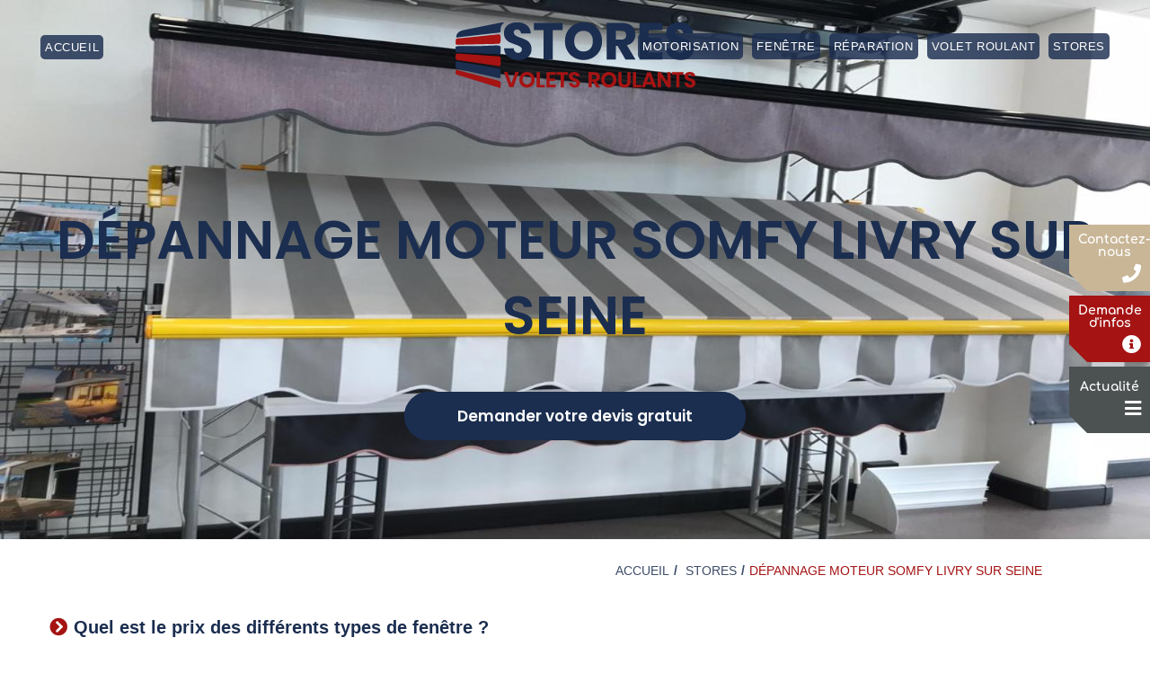

--- FILE ---
content_type: text/html; charset=UTF-8
request_url: https://www.stores-volets-roulants.fr/stores/seine-et-marne/livry-sur-seine/depannage-moteur-somfy/
body_size: 15591
content:

<!DOCTYPE html>
<html class="html" lang="fr-FR">
<head>
	<meta charset="UTF-8">
	<link rel="profile" href="https://gmpg.org/xfn/11">
  <link rel="preload" href="https://www.stores-volets-roulants.fr/wp-content/themes/oceanwp/assets/css/style.css" as="style">
  <meta name="google-site-verification" content="4E5VhhJEvCedajQpfZvCBgovjIGdefuUkcBsa0SC20s" />

	<title>Réparation Moteur Somfy Livry sur Seine</title>
<meta name="title" content="Réparation Moteur Somfy Livry sur Seine" />
<meta name="description" content="À partir de. 70€ TTC. Le remplacement du moteur de votre volet roulant .Le moteur de votre volet roulant présente des signes de faiblesse, ne monte ou ne descend plus, ne reconnaît plus ses bûtées basses et ses butées hautes." />
<meta property="og:title" content="Réparation Moteur Somfy Livry sur Seine" />
<meta property="og:type" content="article" />
<meta property="og:url" content="https://www.stores-volets-roulants.fr/stores/seine-et-marne/livry-sur-seine/depannage-moteur-somfy/" />
<meta property="og:description" content="À partir de. 70€ TTC. Le remplacement du moteur de votre volet roulant .Le moteur de votre volet roulant présente des signes de faiblesse, ne monte ou ne descend plus, ne reconnaît plus ses bûtées basses et ses butées hautes." />
<meta property="og:site_name" content="" />
<meta name="twitter:title" content="Réparation Moteur Somfy Livry sur Seine" />
<meta name="twitter:description" content="À partir de. 70€ TTC. Le remplacement du moteur de votre volet roulant .Le moteur de votre volet roulant présente des signes de faiblesse, ne monte ou ne descend plus, ne reconnaît plus ses bûtées basses et ses butées hautes." />
<meta name="twitter:domain" content="" />
<meta name="twitter:card" content="summary" />
<meta name='robots' content='max-image-preview:large' />
<meta name="viewport" content="width=device-width, initial-scale=1"><link rel="alternate" type="application/rss+xml" title=" &raquo; Flux" href="https://www.stores-volets-roulants.fr/feed/" />
<link rel="alternate" type="application/rss+xml" title=" &raquo; Flux des commentaires" href="https://www.stores-volets-roulants.fr/comments/feed/" />
<script type="text/javascript">
window._wpemojiSettings = {"baseUrl":"https:\/\/s.w.org\/images\/core\/emoji\/14.0.0\/72x72\/","ext":".png","svgUrl":"https:\/\/s.w.org\/images\/core\/emoji\/14.0.0\/svg\/","svgExt":".svg","source":{"concatemoji":"https:\/\/www.stores-volets-roulants.fr\/wp-includes\/js\/wp-emoji-release.min.js?ver=6.2.8"}};
/*! This file is auto-generated */
!function(e,a,t){var n,r,o,i=a.createElement("canvas"),p=i.getContext&&i.getContext("2d");function s(e,t){p.clearRect(0,0,i.width,i.height),p.fillText(e,0,0);e=i.toDataURL();return p.clearRect(0,0,i.width,i.height),p.fillText(t,0,0),e===i.toDataURL()}function c(e){var t=a.createElement("script");t.src=e,t.defer=t.type="text/javascript",a.getElementsByTagName("head")[0].appendChild(t)}for(o=Array("flag","emoji"),t.supports={everything:!0,everythingExceptFlag:!0},r=0;r<o.length;r++)t.supports[o[r]]=function(e){if(p&&p.fillText)switch(p.textBaseline="top",p.font="600 32px Arial",e){case"flag":return s("\ud83c\udff3\ufe0f\u200d\u26a7\ufe0f","\ud83c\udff3\ufe0f\u200b\u26a7\ufe0f")?!1:!s("\ud83c\uddfa\ud83c\uddf3","\ud83c\uddfa\u200b\ud83c\uddf3")&&!s("\ud83c\udff4\udb40\udc67\udb40\udc62\udb40\udc65\udb40\udc6e\udb40\udc67\udb40\udc7f","\ud83c\udff4\u200b\udb40\udc67\u200b\udb40\udc62\u200b\udb40\udc65\u200b\udb40\udc6e\u200b\udb40\udc67\u200b\udb40\udc7f");case"emoji":return!s("\ud83e\udef1\ud83c\udffb\u200d\ud83e\udef2\ud83c\udfff","\ud83e\udef1\ud83c\udffb\u200b\ud83e\udef2\ud83c\udfff")}return!1}(o[r]),t.supports.everything=t.supports.everything&&t.supports[o[r]],"flag"!==o[r]&&(t.supports.everythingExceptFlag=t.supports.everythingExceptFlag&&t.supports[o[r]]);t.supports.everythingExceptFlag=t.supports.everythingExceptFlag&&!t.supports.flag,t.DOMReady=!1,t.readyCallback=function(){t.DOMReady=!0},t.supports.everything||(n=function(){t.readyCallback()},a.addEventListener?(a.addEventListener("DOMContentLoaded",n,!1),e.addEventListener("load",n,!1)):(e.attachEvent("onload",n),a.attachEvent("onreadystatechange",function(){"complete"===a.readyState&&t.readyCallback()})),(e=t.source||{}).concatemoji?c(e.concatemoji):e.wpemoji&&e.twemoji&&(c(e.twemoji),c(e.wpemoji)))}(window,document,window._wpemojiSettings);
</script>
<style type="text/css">
img.wp-smiley,
img.emoji {
	display: inline !important;
	border: none !important;
	box-shadow: none !important;
	height: 1em !important;
	width: 1em !important;
	margin: 0 0.07em !important;
	vertical-align: -0.1em !important;
	background: none !important;
	padding: 0 !important;
}
</style>
	<link rel='stylesheet' id='wp-block-library-css' href='https://www.stores-volets-roulants.fr/wp-includes/css/dist/block-library/style.min.css?ver=6.2.8' type='text/css' media='all' />
<style id='wp-block-library-theme-inline-css' type='text/css'>
.wp-block-audio figcaption{color:#555;font-size:13px;text-align:center}.is-dark-theme .wp-block-audio figcaption{color:hsla(0,0%,100%,.65)}.wp-block-audio{margin:0 0 1em}.wp-block-code{border:1px solid #ccc;border-radius:4px;font-family:Menlo,Consolas,monaco,monospace;padding:.8em 1em}.wp-block-embed figcaption{color:#555;font-size:13px;text-align:center}.is-dark-theme .wp-block-embed figcaption{color:hsla(0,0%,100%,.65)}.wp-block-embed{margin:0 0 1em}.blocks-gallery-caption{color:#555;font-size:13px;text-align:center}.is-dark-theme .blocks-gallery-caption{color:hsla(0,0%,100%,.65)}.wp-block-image figcaption{color:#555;font-size:13px;text-align:center}.is-dark-theme .wp-block-image figcaption{color:hsla(0,0%,100%,.65)}.wp-block-image{margin:0 0 1em}.wp-block-pullquote{border-bottom:4px solid;border-top:4px solid;color:currentColor;margin-bottom:1.75em}.wp-block-pullquote cite,.wp-block-pullquote footer,.wp-block-pullquote__citation{color:currentColor;font-size:.8125em;font-style:normal;text-transform:uppercase}.wp-block-quote{border-left:.25em solid;margin:0 0 1.75em;padding-left:1em}.wp-block-quote cite,.wp-block-quote footer{color:currentColor;font-size:.8125em;font-style:normal;position:relative}.wp-block-quote.has-text-align-right{border-left:none;border-right:.25em solid;padding-left:0;padding-right:1em}.wp-block-quote.has-text-align-center{border:none;padding-left:0}.wp-block-quote.is-large,.wp-block-quote.is-style-large,.wp-block-quote.is-style-plain{border:none}.wp-block-search .wp-block-search__label{font-weight:700}.wp-block-search__button{border:1px solid #ccc;padding:.375em .625em}:where(.wp-block-group.has-background){padding:1.25em 2.375em}.wp-block-separator.has-css-opacity{opacity:.4}.wp-block-separator{border:none;border-bottom:2px solid;margin-left:auto;margin-right:auto}.wp-block-separator.has-alpha-channel-opacity{opacity:1}.wp-block-separator:not(.is-style-wide):not(.is-style-dots){width:100px}.wp-block-separator.has-background:not(.is-style-dots){border-bottom:none;height:1px}.wp-block-separator.has-background:not(.is-style-wide):not(.is-style-dots){height:2px}.wp-block-table{margin:0 0 1em}.wp-block-table td,.wp-block-table th{word-break:normal}.wp-block-table figcaption{color:#555;font-size:13px;text-align:center}.is-dark-theme .wp-block-table figcaption{color:hsla(0,0%,100%,.65)}.wp-block-video figcaption{color:#555;font-size:13px;text-align:center}.is-dark-theme .wp-block-video figcaption{color:hsla(0,0%,100%,.65)}.wp-block-video{margin:0 0 1em}.wp-block-template-part.has-background{margin-bottom:0;margin-top:0;padding:1.25em 2.375em}
</style>
<link rel='stylesheet' id='classic-theme-styles-css' href='https://www.stores-volets-roulants.fr/wp-includes/css/classic-themes.min.css?ver=6.2.8' type='text/css' media='all' />
<style id='global-styles-inline-css' type='text/css'>
body{--wp--preset--color--black: #000000;--wp--preset--color--cyan-bluish-gray: #abb8c3;--wp--preset--color--white: #ffffff;--wp--preset--color--pale-pink: #f78da7;--wp--preset--color--vivid-red: #cf2e2e;--wp--preset--color--luminous-vivid-orange: #ff6900;--wp--preset--color--luminous-vivid-amber: #fcb900;--wp--preset--color--light-green-cyan: #7bdcb5;--wp--preset--color--vivid-green-cyan: #00d084;--wp--preset--color--pale-cyan-blue: #8ed1fc;--wp--preset--color--vivid-cyan-blue: #0693e3;--wp--preset--color--vivid-purple: #9b51e0;--wp--preset--gradient--vivid-cyan-blue-to-vivid-purple: linear-gradient(135deg,rgba(6,147,227,1) 0%,rgb(155,81,224) 100%);--wp--preset--gradient--light-green-cyan-to-vivid-green-cyan: linear-gradient(135deg,rgb(122,220,180) 0%,rgb(0,208,130) 100%);--wp--preset--gradient--luminous-vivid-amber-to-luminous-vivid-orange: linear-gradient(135deg,rgba(252,185,0,1) 0%,rgba(255,105,0,1) 100%);--wp--preset--gradient--luminous-vivid-orange-to-vivid-red: linear-gradient(135deg,rgba(255,105,0,1) 0%,rgb(207,46,46) 100%);--wp--preset--gradient--very-light-gray-to-cyan-bluish-gray: linear-gradient(135deg,rgb(238,238,238) 0%,rgb(169,184,195) 100%);--wp--preset--gradient--cool-to-warm-spectrum: linear-gradient(135deg,rgb(74,234,220) 0%,rgb(151,120,209) 20%,rgb(207,42,186) 40%,rgb(238,44,130) 60%,rgb(251,105,98) 80%,rgb(254,248,76) 100%);--wp--preset--gradient--blush-light-purple: linear-gradient(135deg,rgb(255,206,236) 0%,rgb(152,150,240) 100%);--wp--preset--gradient--blush-bordeaux: linear-gradient(135deg,rgb(254,205,165) 0%,rgb(254,45,45) 50%,rgb(107,0,62) 100%);--wp--preset--gradient--luminous-dusk: linear-gradient(135deg,rgb(255,203,112) 0%,rgb(199,81,192) 50%,rgb(65,88,208) 100%);--wp--preset--gradient--pale-ocean: linear-gradient(135deg,rgb(255,245,203) 0%,rgb(182,227,212) 50%,rgb(51,167,181) 100%);--wp--preset--gradient--electric-grass: linear-gradient(135deg,rgb(202,248,128) 0%,rgb(113,206,126) 100%);--wp--preset--gradient--midnight: linear-gradient(135deg,rgb(2,3,129) 0%,rgb(40,116,252) 100%);--wp--preset--duotone--dark-grayscale: url('#wp-duotone-dark-grayscale');--wp--preset--duotone--grayscale: url('#wp-duotone-grayscale');--wp--preset--duotone--purple-yellow: url('#wp-duotone-purple-yellow');--wp--preset--duotone--blue-red: url('#wp-duotone-blue-red');--wp--preset--duotone--midnight: url('#wp-duotone-midnight');--wp--preset--duotone--magenta-yellow: url('#wp-duotone-magenta-yellow');--wp--preset--duotone--purple-green: url('#wp-duotone-purple-green');--wp--preset--duotone--blue-orange: url('#wp-duotone-blue-orange');--wp--preset--font-size--small: 13px;--wp--preset--font-size--medium: 20px;--wp--preset--font-size--large: 36px;--wp--preset--font-size--x-large: 42px;--wp--preset--spacing--20: 0.44rem;--wp--preset--spacing--30: 0.67rem;--wp--preset--spacing--40: 1rem;--wp--preset--spacing--50: 1.5rem;--wp--preset--spacing--60: 2.25rem;--wp--preset--spacing--70: 3.38rem;--wp--preset--spacing--80: 5.06rem;--wp--preset--shadow--natural: 6px 6px 9px rgba(0, 0, 0, 0.2);--wp--preset--shadow--deep: 12px 12px 50px rgba(0, 0, 0, 0.4);--wp--preset--shadow--sharp: 6px 6px 0px rgba(0, 0, 0, 0.2);--wp--preset--shadow--outlined: 6px 6px 0px -3px rgba(255, 255, 255, 1), 6px 6px rgba(0, 0, 0, 1);--wp--preset--shadow--crisp: 6px 6px 0px rgba(0, 0, 0, 1);}:where(.is-layout-flex){gap: 0.5em;}body .is-layout-flow > .alignleft{float: left;margin-inline-start: 0;margin-inline-end: 2em;}body .is-layout-flow > .alignright{float: right;margin-inline-start: 2em;margin-inline-end: 0;}body .is-layout-flow > .aligncenter{margin-left: auto !important;margin-right: auto !important;}body .is-layout-constrained > .alignleft{float: left;margin-inline-start: 0;margin-inline-end: 2em;}body .is-layout-constrained > .alignright{float: right;margin-inline-start: 2em;margin-inline-end: 0;}body .is-layout-constrained > .aligncenter{margin-left: auto !important;margin-right: auto !important;}body .is-layout-constrained > :where(:not(.alignleft):not(.alignright):not(.alignfull)){max-width: var(--wp--style--global--content-size);margin-left: auto !important;margin-right: auto !important;}body .is-layout-constrained > .alignwide{max-width: var(--wp--style--global--wide-size);}body .is-layout-flex{display: flex;}body .is-layout-flex{flex-wrap: wrap;align-items: center;}body .is-layout-flex > *{margin: 0;}:where(.wp-block-columns.is-layout-flex){gap: 2em;}.has-black-color{color: var(--wp--preset--color--black) !important;}.has-cyan-bluish-gray-color{color: var(--wp--preset--color--cyan-bluish-gray) !important;}.has-white-color{color: var(--wp--preset--color--white) !important;}.has-pale-pink-color{color: var(--wp--preset--color--pale-pink) !important;}.has-vivid-red-color{color: var(--wp--preset--color--vivid-red) !important;}.has-luminous-vivid-orange-color{color: var(--wp--preset--color--luminous-vivid-orange) !important;}.has-luminous-vivid-amber-color{color: var(--wp--preset--color--luminous-vivid-amber) !important;}.has-light-green-cyan-color{color: var(--wp--preset--color--light-green-cyan) !important;}.has-vivid-green-cyan-color{color: var(--wp--preset--color--vivid-green-cyan) !important;}.has-pale-cyan-blue-color{color: var(--wp--preset--color--pale-cyan-blue) !important;}.has-vivid-cyan-blue-color{color: var(--wp--preset--color--vivid-cyan-blue) !important;}.has-vivid-purple-color{color: var(--wp--preset--color--vivid-purple) !important;}.has-black-background-color{background-color: var(--wp--preset--color--black) !important;}.has-cyan-bluish-gray-background-color{background-color: var(--wp--preset--color--cyan-bluish-gray) !important;}.has-white-background-color{background-color: var(--wp--preset--color--white) !important;}.has-pale-pink-background-color{background-color: var(--wp--preset--color--pale-pink) !important;}.has-vivid-red-background-color{background-color: var(--wp--preset--color--vivid-red) !important;}.has-luminous-vivid-orange-background-color{background-color: var(--wp--preset--color--luminous-vivid-orange) !important;}.has-luminous-vivid-amber-background-color{background-color: var(--wp--preset--color--luminous-vivid-amber) !important;}.has-light-green-cyan-background-color{background-color: var(--wp--preset--color--light-green-cyan) !important;}.has-vivid-green-cyan-background-color{background-color: var(--wp--preset--color--vivid-green-cyan) !important;}.has-pale-cyan-blue-background-color{background-color: var(--wp--preset--color--pale-cyan-blue) !important;}.has-vivid-cyan-blue-background-color{background-color: var(--wp--preset--color--vivid-cyan-blue) !important;}.has-vivid-purple-background-color{background-color: var(--wp--preset--color--vivid-purple) !important;}.has-black-border-color{border-color: var(--wp--preset--color--black) !important;}.has-cyan-bluish-gray-border-color{border-color: var(--wp--preset--color--cyan-bluish-gray) !important;}.has-white-border-color{border-color: var(--wp--preset--color--white) !important;}.has-pale-pink-border-color{border-color: var(--wp--preset--color--pale-pink) !important;}.has-vivid-red-border-color{border-color: var(--wp--preset--color--vivid-red) !important;}.has-luminous-vivid-orange-border-color{border-color: var(--wp--preset--color--luminous-vivid-orange) !important;}.has-luminous-vivid-amber-border-color{border-color: var(--wp--preset--color--luminous-vivid-amber) !important;}.has-light-green-cyan-border-color{border-color: var(--wp--preset--color--light-green-cyan) !important;}.has-vivid-green-cyan-border-color{border-color: var(--wp--preset--color--vivid-green-cyan) !important;}.has-pale-cyan-blue-border-color{border-color: var(--wp--preset--color--pale-cyan-blue) !important;}.has-vivid-cyan-blue-border-color{border-color: var(--wp--preset--color--vivid-cyan-blue) !important;}.has-vivid-purple-border-color{border-color: var(--wp--preset--color--vivid-purple) !important;}.has-vivid-cyan-blue-to-vivid-purple-gradient-background{background: var(--wp--preset--gradient--vivid-cyan-blue-to-vivid-purple) !important;}.has-light-green-cyan-to-vivid-green-cyan-gradient-background{background: var(--wp--preset--gradient--light-green-cyan-to-vivid-green-cyan) !important;}.has-luminous-vivid-amber-to-luminous-vivid-orange-gradient-background{background: var(--wp--preset--gradient--luminous-vivid-amber-to-luminous-vivid-orange) !important;}.has-luminous-vivid-orange-to-vivid-red-gradient-background{background: var(--wp--preset--gradient--luminous-vivid-orange-to-vivid-red) !important;}.has-very-light-gray-to-cyan-bluish-gray-gradient-background{background: var(--wp--preset--gradient--very-light-gray-to-cyan-bluish-gray) !important;}.has-cool-to-warm-spectrum-gradient-background{background: var(--wp--preset--gradient--cool-to-warm-spectrum) !important;}.has-blush-light-purple-gradient-background{background: var(--wp--preset--gradient--blush-light-purple) !important;}.has-blush-bordeaux-gradient-background{background: var(--wp--preset--gradient--blush-bordeaux) !important;}.has-luminous-dusk-gradient-background{background: var(--wp--preset--gradient--luminous-dusk) !important;}.has-pale-ocean-gradient-background{background: var(--wp--preset--gradient--pale-ocean) !important;}.has-electric-grass-gradient-background{background: var(--wp--preset--gradient--electric-grass) !important;}.has-midnight-gradient-background{background: var(--wp--preset--gradient--midnight) !important;}.has-small-font-size{font-size: var(--wp--preset--font-size--small) !important;}.has-medium-font-size{font-size: var(--wp--preset--font-size--medium) !important;}.has-large-font-size{font-size: var(--wp--preset--font-size--large) !important;}.has-x-large-font-size{font-size: var(--wp--preset--font-size--x-large) !important;}
.wp-block-navigation a:where(:not(.wp-element-button)){color: inherit;}
:where(.wp-block-columns.is-layout-flex){gap: 2em;}
.wp-block-pullquote{font-size: 1.5em;line-height: 1.6;}
</style>
<link rel='stylesheet' id='frontcropcss2-css' href='https://www.stores-volets-roulants.fr/wp-content/plugins/Add-Multiple-Pages/inc/css/croppie.css?ver=6.2.8' type='text/css' media='' />
<link rel='stylesheet' id='frontlinkcss2-css' href='https://www.stores-volets-roulants.fr/wp-content/plugins/Add-Multiple-Pages/inc/css/style-link.css?ver=6.2.8' type='text/css' media='' />
<link rel='stylesheet' id='contact-form-7-css' href='https://www.stores-volets-roulants.fr/wp-content/plugins/contact-form-7/includes/css/styles.css?ver=5.0.2' type='text/css' media='all' />
<link rel='stylesheet' id='devis-basique-style-css' href='https://www.stores-volets-roulants.fr/wp-content/plugins/devis-basique/css/devis-basique.css?ver=6.2.8' type='text/css' media='all' />
<link rel='stylesheet' id='wp-gallery-metabox-css' href='https://www.stores-volets-roulants.fr/wp-content/plugins/wp-gallery-metabox/public/css/wp-gallery-metabox-public.css?ver=1.0.0' type='text/css' media='all' />
<link rel='stylesheet' id='wpcr_font-awesome-css' href='https://www.stores-volets-roulants.fr/wp-content/plugins/wp-post-comment-rating/css/font-awesome.css?ver=6.2.8' type='text/css' media='all' />
<link rel='stylesheet' id='wpcr_style-css' href='https://www.stores-volets-roulants.fr/wp-content/plugins/wp-post-comment-rating/css/style.css?ver=6.2.8' type='text/css' media='all' />
<link rel='stylesheet' id='bootstrap-css' href='https://www.stores-volets-roulants.fr/wp-content/themes/oceanwp/assets/css/bootstrap.min.css?ver=1.0.0' type='text/css' media='all' />
<link rel='stylesheet' id='font-awesome-css' href='https://www.stores-volets-roulants.fr/wp-content/themes/oceanwp/assets/fonts/fontawesome/css/all.min.css?ver=5.11.2' type='text/css' media='all' />
<link rel='stylesheet' id='magnific-popup-css' href='https://www.stores-volets-roulants.fr/wp-content/themes/oceanwp/assets/css/third/magnific-popup.min.css?ver=1.0.0' type='text/css' media='all' />
<link rel='stylesheet' id='slick-css' href='https://www.stores-volets-roulants.fr/wp-content/themes/oceanwp/assets/css/third/slick.min.css?ver=1.6.0' type='text/css' media='all' />
<link rel='stylesheet' id='oceanwp-style-css' href='https://www.stores-volets-roulants.fr/wp-content/themes/oceanwp/assets/css/style.min.css?ver=1.8.3' type='text/css' media='all' />
<link rel='stylesheet' id='oceanwp-css-css' href='https://www.stores-volets-roulants.fr/wp-content/themes/oceanwp/assets/css/style.css?ver=1.8.3' type='text/css' media='all' />
<link rel='stylesheet' id='oceanwp_animate-css' href='https://www.stores-volets-roulants.fr/wp-content/themes/oceanwp/assets/css/animate.min.css?ver=1.0.0' type='text/css' media='all' />
<link rel='stylesheet' id='oceanwp_aos-css' href='https://www.stores-volets-roulants.fr/wp-content/themes/oceanwp/assets/css/aos.css?ver=1.0.0' type='text/css' media='all' />
<link rel='stylesheet' id='oceanwp_owl-css' href='https://www.stores-volets-roulants.fr/wp-content/themes/oceanwp/assets/css//owlcarousel/owl.carousel.min.css?ver=1.0.0' type='text/css' media='all' />
<link rel='stylesheet' id='oceanwp_owl_default-css' href='https://www.stores-volets-roulants.fr/wp-content/themes/oceanwp/assets/css//owlcarousel/owl.theme.default.min.css?ver=1.0.0' type='text/css' media='all' />
<link rel='stylesheet' id='tablepress-default-css' href='https://www.stores-volets-roulants.fr/wp-content/plugins/tablepress/css/default.min.css?ver=1.11' type='text/css' media='all' />
<script type='text/javascript' src='https://www.stores-volets-roulants.fr/wp-includes/js/jquery/jquery.min.js?ver=3.6.4' id='jquery-core-js'></script>
<script type='text/javascript' src='https://www.stores-volets-roulants.fr/wp-includes/js/jquery/jquery-migrate.min.js?ver=3.4.0' id='jquery-migrate-js'></script>
<script type='text/javascript' src='https://www.stores-volets-roulants.fr/wp-content/plugins/wp-gallery-metabox/public/js/wp-gallery-metabox-public.js?ver=1.0.0' id='wp-gallery-metabox-js'></script>
<link rel="https://api.w.org/" href="https://www.stores-volets-roulants.fr/wp-json/" /><link rel="alternate" type="application/json" href="https://www.stores-volets-roulants.fr/wp-json/wp/v2/pages/7423" /><link rel="EditURI" type="application/rsd+xml" title="RSD" href="https://www.stores-volets-roulants.fr/xmlrpc.php?rsd" />
<link rel="wlwmanifest" type="application/wlwmanifest+xml" href="https://www.stores-volets-roulants.fr/wp-includes/wlwmanifest.xml" />
<meta name="generator" content="WordPress 6.2.8" />
<link rel="canonical" href="https://www.stores-volets-roulants.fr/stores/seine-et-marne/livry-sur-seine/depannage-moteur-somfy/" />
<link rel='shortlink' href='https://www.stores-volets-roulants.fr/?p=7423' />
<link rel="alternate" type="application/json+oembed" href="https://www.stores-volets-roulants.fr/wp-json/oembed/1.0/embed?url=https%3A%2F%2Fwww.stores-volets-roulants.fr%2Fstores%2Fseine-et-marne%2Flivry-sur-seine%2Fdepannage-moteur-somfy%2F" />
<link rel="alternate" type="text/xml+oembed" href="https://www.stores-volets-roulants.fr/wp-json/oembed/1.0/embed?url=https%3A%2F%2Fwww.stores-volets-roulants.fr%2Fstores%2Fseine-et-marne%2Flivry-sur-seine%2Fdepannage-moteur-somfy%2F&#038;format=xml" />
<meta name="generator" content="Powered by WPBakery Page Builder - drag and drop page builder for WordPress."/>
<link rel="icon" href="https://www.stores-volets-roulants.fr/wp-content/uploads/2020/07/fav.png" sizes="32x32" />
<link rel="icon" href="https://www.stores-volets-roulants.fr/wp-content/uploads/2020/07/fav.png" sizes="192x192" />
<link rel="apple-touch-icon" href="https://www.stores-volets-roulants.fr/wp-content/uploads/2020/07/fav.png" />
<meta name="msapplication-TileImage" content="https://www.stores-volets-roulants.fr/wp-content/uploads/2020/07/fav.png" />
<noscript><style> .wpb_animate_when_almost_visible { opacity: 1; }</style></noscript><!-- OceanWP CSS -->
<style type="text/css">
/* General CSS */a:hover,a.light:hover,.theme-heading .text::before,#top-bar-content >a:hover,#top-bar-social li.oceanwp-email a:hover,#site-navigation-wrap .dropdown-menu >li >a:hover,#site-header.medium-header #medium-searchform button:hover,.oceanwp-mobile-menu-icon a:hover,.blog-entry.post .blog-entry-header .entry-title a:hover,.blog-entry.post .blog-entry-readmore a:hover,.blog-entry.thumbnail-entry .blog-entry-category a,ul.meta li a:hover,.dropcap,.single nav.post-navigation .nav-links .title,body .related-post-title a:hover,body #wp-calendar caption,body .contact-info-widget.default i,body .contact-info-widget.big-icons i,body .custom-links-widget .oceanwp-custom-links li a:hover,body .custom-links-widget .oceanwp-custom-links li a:hover:before,body .posts-thumbnails-widget li a:hover,body .social-widget li.oceanwp-email a:hover,.comment-author .comment-meta .comment-reply-link,#respond #cancel-comment-reply-link:hover,#footer-widgets .footer-box a:hover,#footer-bottom a:hover,#footer-bottom #footer-bottom-menu a:hover,.sidr a:hover,.sidr-class-dropdown-toggle:hover,.sidr-class-menu-item-has-children.active >a,.sidr-class-menu-item-has-children.active >a >.sidr-class-dropdown-toggle,input[type=checkbox]:checked:before{color:#d32525}input[type="button"],input[type="reset"],input[type="submit"],button[type="submit"],.button,#site-navigation-wrap .dropdown-menu >li.btn >a >span,.thumbnail:hover i,.post-quote-content,.omw-modal .omw-close-modal,body .contact-info-widget.big-icons li:hover i,body div.wpforms-container-full .wpforms-form input[type=submit],body div.wpforms-container-full .wpforms-form button[type=submit],body div.wpforms-container-full .wpforms-form .wpforms-page-button{background-color:#d32525}.widget-title{border-color:#d32525}blockquote{border-color:#d32525}#searchform-dropdown{border-color:#d32525}.dropdown-menu .sub-menu{border-color:#d32525}.blog-entry.large-entry .blog-entry-readmore a:hover{border-color:#d32525}.oceanwp-newsletter-form-wrap input[type="email"]:focus{border-color:#d32525}.social-widget li.oceanwp-email a:hover{border-color:#d32525}#respond #cancel-comment-reply-link:hover{border-color:#d32525}body .contact-info-widget.big-icons li:hover i{border-color:#d32525}#footer-widgets .oceanwp-newsletter-form-wrap input[type="email"]:focus{border-color:#d32525}input[type="button"]:hover,input[type="reset"]:hover,input[type="submit"]:hover,button[type="submit"]:hover,input[type="button"]:focus,input[type="reset"]:focus,input[type="submit"]:focus,button[type="submit"]:focus,.button:hover,#site-navigation-wrap .dropdown-menu >li.btn >a:hover >span,.post-quote-author,.omw-modal .omw-close-modal:hover,body div.wpforms-container-full .wpforms-form input[type=submit]:hover,body div.wpforms-container-full .wpforms-form button[type=submit]:hover,body div.wpforms-container-full .wpforms-form .wpforms-page-button:hover{background-color:#d32525}a:hover{color:#d32525}.site-breadcrumbs a:hover,.background-image-page-header .site-breadcrumbs a:hover{color:#d32525}#scroll-top{background-color:#d32525}.page-numbers a,.page-numbers span:not(.elementor-screen-only),.page-links span{color:#a51313}.page-numbers a:hover,.page-links a:hover span,.page-numbers.current,.page-numbers.current:hover{color:#ffffff}/* Header CSS */#site-header.has-header-media .overlay-header-media{background-color:rgba(0,0,0,0.5)}@media (max-width:768px){#site-logo #site-logo-inner a img,#site-header.center-header #site-navigation-wrap .middle-site-logo a img{max-width:115px}}@media (max-width:480px){#site-logo #site-logo-inner a img,#site-header.center-header #site-navigation-wrap .middle-site-logo a img{max-width:115px}}
</style><noscript><style id="rocket-lazyload-nojs-css">.rll-youtube-player, [data-lazy-src]{display:none !important;}</style></noscript></head>

<body class="page-template page-template-template_activite page-template-template_activite-php page page-id-7423 page-child parent-pageid-4038 wp-custom-logo wp-embed-responsive oceanwp-theme sidebar-mobile has-transparent-header no-header-border default-breakpoint content-full-screen has-breadcrumbs wpb-js-composer js-comp-ver-6.6.0 vc_responsive"  >
  <div class ="information-button">
    <div class="call-button detail">
      <a href="tel:01 84 20 52 67">
        <span class="menu-item-txt">Contactez-
          <br>
          <span class="snd-line">nous</span>
        </span>
        <span class="menu-item-btn"><i class="fas fa-phone" ></i></span>
      </a>
    </div>
    <div class="contact-btn detail">
      <a href="#" class="call-devis-form">
        <span class="menu-item-txt">
          Demande<br>
          <span class="snd-line">d'infos</span>
        </span>
        <span class="menu-item-btn"><i class="fa fa-info-circle" ></i></span>
      </a>
    </div>
    <div class="actualite-btn detail">
      <a href="/blog/">
        <span class="menu-item-txt">
          Actualité
        </span>
        <span class="menu-item-btn"><i class="fa fa fa-bars" ></i></span>
      </a>
    </div>
  </div>
	<svg xmlns="http://www.w3.org/2000/svg" viewBox="0 0 0 0" width="0" height="0" focusable="false" role="none" style="visibility: hidden; position: absolute; left: -9999px; overflow: hidden;" ><defs><filter id="wp-duotone-dark-grayscale"><feColorMatrix color-interpolation-filters="sRGB" type="matrix" values=" .299 .587 .114 0 0 .299 .587 .114 0 0 .299 .587 .114 0 0 .299 .587 .114 0 0 " /><feComponentTransfer color-interpolation-filters="sRGB" ><feFuncR type="table" tableValues="0 0.49803921568627" /><feFuncG type="table" tableValues="0 0.49803921568627" /><feFuncB type="table" tableValues="0 0.49803921568627" /><feFuncA type="table" tableValues="1 1" /></feComponentTransfer><feComposite in2="SourceGraphic" operator="in" /></filter></defs></svg><svg xmlns="http://www.w3.org/2000/svg" viewBox="0 0 0 0" width="0" height="0" focusable="false" role="none" style="visibility: hidden; position: absolute; left: -9999px; overflow: hidden;" ><defs><filter id="wp-duotone-grayscale"><feColorMatrix color-interpolation-filters="sRGB" type="matrix" values=" .299 .587 .114 0 0 .299 .587 .114 0 0 .299 .587 .114 0 0 .299 .587 .114 0 0 " /><feComponentTransfer color-interpolation-filters="sRGB" ><feFuncR type="table" tableValues="0 1" /><feFuncG type="table" tableValues="0 1" /><feFuncB type="table" tableValues="0 1" /><feFuncA type="table" tableValues="1 1" /></feComponentTransfer><feComposite in2="SourceGraphic" operator="in" /></filter></defs></svg><svg xmlns="http://www.w3.org/2000/svg" viewBox="0 0 0 0" width="0" height="0" focusable="false" role="none" style="visibility: hidden; position: absolute; left: -9999px; overflow: hidden;" ><defs><filter id="wp-duotone-purple-yellow"><feColorMatrix color-interpolation-filters="sRGB" type="matrix" values=" .299 .587 .114 0 0 .299 .587 .114 0 0 .299 .587 .114 0 0 .299 .587 .114 0 0 " /><feComponentTransfer color-interpolation-filters="sRGB" ><feFuncR type="table" tableValues="0.54901960784314 0.98823529411765" /><feFuncG type="table" tableValues="0 1" /><feFuncB type="table" tableValues="0.71764705882353 0.25490196078431" /><feFuncA type="table" tableValues="1 1" /></feComponentTransfer><feComposite in2="SourceGraphic" operator="in" /></filter></defs></svg><svg xmlns="http://www.w3.org/2000/svg" viewBox="0 0 0 0" width="0" height="0" focusable="false" role="none" style="visibility: hidden; position: absolute; left: -9999px; overflow: hidden;" ><defs><filter id="wp-duotone-blue-red"><feColorMatrix color-interpolation-filters="sRGB" type="matrix" values=" .299 .587 .114 0 0 .299 .587 .114 0 0 .299 .587 .114 0 0 .299 .587 .114 0 0 " /><feComponentTransfer color-interpolation-filters="sRGB" ><feFuncR type="table" tableValues="0 1" /><feFuncG type="table" tableValues="0 0.27843137254902" /><feFuncB type="table" tableValues="0.5921568627451 0.27843137254902" /><feFuncA type="table" tableValues="1 1" /></feComponentTransfer><feComposite in2="SourceGraphic" operator="in" /></filter></defs></svg><svg xmlns="http://www.w3.org/2000/svg" viewBox="0 0 0 0" width="0" height="0" focusable="false" role="none" style="visibility: hidden; position: absolute; left: -9999px; overflow: hidden;" ><defs><filter id="wp-duotone-midnight"><feColorMatrix color-interpolation-filters="sRGB" type="matrix" values=" .299 .587 .114 0 0 .299 .587 .114 0 0 .299 .587 .114 0 0 .299 .587 .114 0 0 " /><feComponentTransfer color-interpolation-filters="sRGB" ><feFuncR type="table" tableValues="0 0" /><feFuncG type="table" tableValues="0 0.64705882352941" /><feFuncB type="table" tableValues="0 1" /><feFuncA type="table" tableValues="1 1" /></feComponentTransfer><feComposite in2="SourceGraphic" operator="in" /></filter></defs></svg><svg xmlns="http://www.w3.org/2000/svg" viewBox="0 0 0 0" width="0" height="0" focusable="false" role="none" style="visibility: hidden; position: absolute; left: -9999px; overflow: hidden;" ><defs><filter id="wp-duotone-magenta-yellow"><feColorMatrix color-interpolation-filters="sRGB" type="matrix" values=" .299 .587 .114 0 0 .299 .587 .114 0 0 .299 .587 .114 0 0 .299 .587 .114 0 0 " /><feComponentTransfer color-interpolation-filters="sRGB" ><feFuncR type="table" tableValues="0.78039215686275 1" /><feFuncG type="table" tableValues="0 0.94901960784314" /><feFuncB type="table" tableValues="0.35294117647059 0.47058823529412" /><feFuncA type="table" tableValues="1 1" /></feComponentTransfer><feComposite in2="SourceGraphic" operator="in" /></filter></defs></svg><svg xmlns="http://www.w3.org/2000/svg" viewBox="0 0 0 0" width="0" height="0" focusable="false" role="none" style="visibility: hidden; position: absolute; left: -9999px; overflow: hidden;" ><defs><filter id="wp-duotone-purple-green"><feColorMatrix color-interpolation-filters="sRGB" type="matrix" values=" .299 .587 .114 0 0 .299 .587 .114 0 0 .299 .587 .114 0 0 .299 .587 .114 0 0 " /><feComponentTransfer color-interpolation-filters="sRGB" ><feFuncR type="table" tableValues="0.65098039215686 0.40392156862745" /><feFuncG type="table" tableValues="0 1" /><feFuncB type="table" tableValues="0.44705882352941 0.4" /><feFuncA type="table" tableValues="1 1" /></feComponentTransfer><feComposite in2="SourceGraphic" operator="in" /></filter></defs></svg><svg xmlns="http://www.w3.org/2000/svg" viewBox="0 0 0 0" width="0" height="0" focusable="false" role="none" style="visibility: hidden; position: absolute; left: -9999px; overflow: hidden;" ><defs><filter id="wp-duotone-blue-orange"><feColorMatrix color-interpolation-filters="sRGB" type="matrix" values=" .299 .587 .114 0 0 .299 .587 .114 0 0 .299 .587 .114 0 0 .299 .587 .114 0 0 " /><feComponentTransfer color-interpolation-filters="sRGB" ><feFuncR type="table" tableValues="0.098039215686275 1" /><feFuncG type="table" tableValues="0 0.66274509803922" /><feFuncB type="table" tableValues="0.84705882352941 0.41960784313725" /><feFuncA type="table" tableValues="1 1" /></feComponentTransfer><feComposite in2="SourceGraphic" operator="in" /></filter></defs></svg>
	
	<div id="outer-wrap" class="site clr">

		<a class="skip-link screen-reader-text" href="#main">Skip to content</a>

		
		<div id="wrap" class="clr">

			
				<div id="transparent-header-wrap" class="clr">

<header id="site-header" class="transparent-header center-menu clr" data-height="74"  role="banner">

	
		
			
			<div id="site-header-inner" class="clr container">

				
				

<div id="site-logo" class="clr" >

	
	<div id="site-logo-inner" class="clr">

		<a href="https://www.stores-volets-roulants.fr/" class="custom-logo-link" rel="home"><img width="267" height="73" src="data:image/svg+xml,%3Csvg%20xmlns='http://www.w3.org/2000/svg'%20viewBox='0%200%20267%2073'%3E%3C/svg%3E" class="custom-logo" alt="" decoding="async" data-lazy-src="https://www.stores-volets-roulants.fr/wp-content/uploads/2020/07/VR-COULEURS.png" /><noscript><img width="267" height="73" src="https://www.stores-volets-roulants.fr/wp-content/uploads/2020/07/VR-COULEURS.png" class="custom-logo" alt="" decoding="async" /></noscript></a>
	</div><!-- #site-logo-inner -->

	
	
</div><!-- #site-logo -->

			<div id="site-navigation-wrap" class="no-top-border clr">
		
			
						<div class="left_menu">
				<nav id="site-navigation nnnop" class="main-navigation" role="navigation">
					<div class="wrap-menu-content">
						<div class="menu-left-menu-container"><ul id="left-menu" class="menu"><li id="menu-item-101" class="menu-item menu-item-type-post_type menu-item-object-page menu-item-home menu-item-101"><a href="https://www.stores-volets-roulants.fr/">Accueil</a></li>
</ul></div>					</div><!-- .wrap-menu-content -->
				</nav>
			</div>

			<nav id="site-navigation" class="right-menu navigation main-navigation clr"  role="navigation">


				<ul id="menu-primary-menu" class="main-menu dropdown-menu sf-menu"><li id="menu-item-132" class="menu-item menu-item-type-post_type menu-item-object-page menu-item-132"><a href="https://www.stores-volets-roulants.fr/motorisation/" class="menu-link"><span class="text-wrap">MOTORISATION</span></a></li><li id="menu-item-263" class="menu-item menu-item-type-post_type menu-item-object-page menu-item-263"><a href="https://www.stores-volets-roulants.fr/fenetre/" class="menu-link"><span class="text-wrap">fenêtre</span></a></li><li id="menu-item-2295" class="menu-item menu-item-type-post_type menu-item-object-page menu-item-2295"><a href="https://www.stores-volets-roulants.fr/reparation-volet-roulant-electrique/" class="menu-link"><span class="text-wrap">Réparation</span></a></li><li id="menu-item-2303" class="menu-item menu-item-type-post_type menu-item-object-page menu-item-2303"><a href="https://www.stores-volets-roulants.fr/volet/" class="menu-link"><span class="text-wrap">Volet Roulant</span></a></li><li id="menu-item-3705" class="menu-item menu-item-type-post_type menu-item-object-page current-page-ancestor menu-item-3705"><a href="https://www.stores-volets-roulants.fr/stores/" class="menu-link"><span class="text-wrap">stores</span></a></li></ul>
			</nav><!-- #site-navigation -->

			
			
					</div><!-- #site-navigation-wrap -->
		
		
	
				
	<div class="oceanwp-mobile-menu-icon clr mobile-right">

		
		
		
		<a href="#" class="mobile-menu" aria-label="Menu mobile">
							<i class="fa fa-bars" aria-hidden="true"></i>
							<span class="oceanwp-text">Menu</span>

						</a>

		
		
		
	</div><!-- #oceanwp-mobile-menu-navbar -->


			</div><!-- #site-header-inner -->

			
			
		
				
	
</header><!-- #site-header -->

	</div>

			
			<main id="main" class="site-main clr"  role="main">
                
        
               
     
			     
	<header class="page-header" >

		
		<div class="container clr page-header-inner">

			<nav aria-label="Fil d’Ariane" class="site-breadcrumbs clr" itemprop="breadcrumb"><ol class="trail-items" itemscope itemtype="http://schema.org/BreadcrumbList"><meta name="numberOfItems" content="5" /><meta name="itemListOrder" content="Ascending" /><li class="trail-item trail-begin" itemprop="itemListElement" itemscope itemtype="https://schema.org/ListItem"><a href="https://www.stores-volets-roulants.fr" rel="home" aria-label="Accueil" itemtype="https://schema.org/Thing" itemprop="item"><span itemprop="name"><span class="icon-home"></span><span class="breadcrumb-home has-icon">Accueil</span></span></a><span class="breadcrumb-sep">></span><meta content="1" itemprop="position" /></li><li class="trail-item" itemprop="itemListElement" itemscope itemtype="https://schema.org/ListItem"><a href="https://www.stores-volets-roulants.fr/stores/" itemtype="https://schema.org/Thing" itemprop="item"><span itemprop="name">stores</span></a><span class="breadcrumb-sep">></span><meta content="2" itemprop="position" /></li><li class="trail-item" itemprop="itemListElement" itemscope itemtype="https://schema.org/ListItem"><a href="https://www.stores-volets-roulants.fr/stores/seine-et-marne/" itemtype="https://schema.org/Thing" itemprop="item"><span itemprop="name">Dépannage de Store Seine et Marne</span></a><span class="breadcrumb-sep">></span><meta content="3" itemprop="position" /></li><li class="trail-item" itemprop="itemListElement" itemscope itemtype="https://schema.org/ListItem"><a href="https://www.stores-volets-roulants.fr/stores/seine-et-marne/livry-sur-seine/" itemtype="https://schema.org/Thing" itemprop="item"><span itemprop="name">Dépannage de Store Livry sur Seine</span></a><span class="breadcrumb-sep">></span><meta content="4" itemprop="position" /></li><li class="trail-item trail-end" itemprop="itemListElement" itemscope itemtype="https://schema.org/ListItem"><a href="https://www.stores-volets-roulants.fr/stores/seine-et-marne/livry-sur-seine/depannage-moteur-somfy/" itemtype="https://schema.org/Thing" itemprop="item"><span itemprop="name">Dépannage Moteur Somfy Livry sur Seine</span></a><meta content="5" itemprop="position" /></li></ol></nav>
		</div><!-- .page-header-inner -->

		
		
	</header><!-- .page-header -->



<script type="application/ld+json">{
  "@context":"http://schema.org",
  "@type":"LocalBusiness",
  "image":"https://www.stores-volets-roulants.fr/wp-content/uploads/2020/07/VR-COULEURS.png",
  "@id":"https://www.stores-volets-roulants.fr",
  "url":"https://www.stores-volets-roulants.fr",
  "name":"Dépannage Moteur Somfy Livry sur Seine",
  "address":{
    "@type":"PostalAddress",
    "streetAddress":"1b Rue de la libération enghien les bains 95880",
    "addressLocality":"Paris",
    "addressRegion":"Île-de-France",
    "postalCode":"91230 ",
    "addressCountry":"FR"
  },
 
  "telephone":"01 84 20 52 67",
  "openingHoursSpecification": [
  {
    "@type": "OpeningHoursSpecification",
    "dayOfWeek": [
      "Monday",
      "Tuesday",
      "Wednesday",
      "Thursday",
      "Friday",
      "Saturday",
      "Sunday"
    ],
    "opens": "08:00",
    "closes": "22:00"
  }],
  "priceRange":"180 €",
  "aggregateRating":
    { 
      "@type": "AggregateRating",
      "ratingValue":"4.6",
      "bestRating": "5",
      "worstRating": "1",
      "ratingCount": "190",
      "itemReviewed":"https://www.stores-volets-roulants.fr"
    }
  
  
}

</script>

 <script type="application/ld+json" class="aioseop-schema">
{
  "@context":"https://schema.org",
  "@graph":[{"@type":"Organization",
  "@id":"https://www.stores-volets-roulants.fr/#organization",
  "url":"https://www.stores-volets-roulants.fr/stores/seine-et-marne/livry-sur-seine/depannage-moteur-somfy/",
  "name":"Dépannage Moteur Somfy Livry sur Seine",
  
  "sameAs":["https://www.stores-volets-roulants.fr/"],
  "logo":{"@type":"ImageObject",
  "@id":"https://www.stores-volets-roulants.fr/#logo",
  "inLanguage":"fr-FR",
  "url":"https://www.stores-volets-roulants.fr/wp-content/uploads/2020/07/VR-COULEURS.png",
  "width":610,
  "height":136,
  "caption":"Dépannage Moteur Somfy Livry sur Seine"
 }
  }]}
</script>

<script type="application/ld+json" class="">
{
  "@context":"https://schema.org",
  "@graph":[{"@type":"WebSite",
  "@id":"https://www.stores-volets-roulants.fr/#website",
  "url":"https://www.stores-volets-roulants.fr",
  "name":"Dépannage Moteur Somfy Livry sur Seine",
  "alternateName": "Dépannage Moteur Somfy Livry sur Seine",
  "potentialAction":{"@type":"SearchAction",
  "target":"https://www.stores-volets-roulants.fr/?s={search_term_string}",
  "query-input":"required name=search_term_string"}
  }]
}
</script>
<script type='application/ld+json' class=''>
  {"@context":"https://schema.org",

  "@type":"ImageObject",
  "@id":"https://www.stores-volets-roulants.fr/#primaryimage",
  "inLanguage":"fr-FR",
  "url":"https://www.volets-roulants.paris/wp-content/uploads/2020/06/2536.jpg",
  "width":1920,
  "height":727} 
</script>

<script type='application/ld+json' class=''>
  {
    "@context":"https://schema.org",
    "@type":"WebPage",
    "@id":"https://www.stores-volets-roulants.fr/#webpage",
    "url":"https://www.stores-volets-roulants.fr/",
    "name":"Dépannage Moteur Somfy Livry sur Seine",
    "isPartOf":
      { "@id":"https://www.stores-volets-roulants.fr/#website"  },
    "inLanguage":"fr-FR",
    "publisher":{"@id":"https://www.stores-volets-roulants.fr/#organization"},
    "about":{"@id":"https://www.stores-volets-roulants.fr/#organization"},
    "primaryImageOfPage":
      {"@id":"https://www.stores-volets-roulants.fr/#primaryimage"},
    "datePublished":"jeu Sep 3September 03, 2020 4:11 pm",
    "dateModified":"jeu Sep 3September 03, 2020 4:11 pm )",
    "description":" volet roulant Paris ☎ 01 88 33 87 87 ⭐N°1 ✅Déblocage, dépannage, réparation et installation stores et volets roulants à Paris." 
  
}

</script>
<script>
  var res = document.createElement("link");
  res.rel = "preload";
  res.as = "style";
  res.href = "https://www.stores-volets-roulants.fr/wp-content/themes/oceanwp/assets/css/style.css";
  res.href = "https://www.stores-volets-roulants.fr/wp-content/themes/oceanwp/assets/fonts/fontawesome/css/all.min.css"; 
  document.head.appendChild(res);
</script>




<script>
  var res = document.createElement("link");
  res.rel = "preload";
  res.as = "style";
  res.href = "https://www.stores-volets-roulants.fr/wp-content/themes/oceanwp/assets/css/style.css";
  document.head.appendChild(res);
</script>
	
	<section >
		<div class="bg-image">
			 <img width="1024" height="768" src="https://www.stores-volets-roulants.fr/wp-content/uploads/2020/09/35bab760-ede2-420f-904c-bb843e19d1f4.jpg" class="attachment-post-thumbnail size-post-thumbnail wp-post-image" alt="" decoding="async" loading="lazy" srcset="https://www.stores-volets-roulants.fr/wp-content/uploads/2020/09/35bab760-ede2-420f-904c-bb843e19d1f4.jpg 1024w, https://www.stores-volets-roulants.fr/wp-content/uploads/2020/09/35bab760-ede2-420f-904c-bb843e19d1f4-300x225.jpg 300w, https://www.stores-volets-roulants.fr/wp-content/uploads/2020/09/35bab760-ede2-420f-904c-bb843e19d1f4-768x576.jpg 768w" sizes="(max-width: 1024px) 100vw, 1024px" />		</div>
		<div class="container page-banner">
			<div class="row">
				<div class="category-title">
					<h1> Dépannage Moteur Somfy Livry sur Seine</h1>
				</div>
			</div>
			<div class="  contact-button">
	            <a class="" href="https://www.stores-volets-roulants.fr/contact/" title="contact">Demander votre devis gratuit </a>
	        </div>
		</div>
	</section>
	<div class="col-sm-6 col-md-6 pull-right bread">
		<ol class="breadcrumb ">
			<li >
				<a  title="Retourner à l'accueil" href="/">Accueil</a>
			</li>
			<li >
				<a href="/stores">stores</a>
			</li>
			
			<li class="active">Dépannage Moteur Somfy Livry sur Seine</li>
		</ol>
	</div>
 	<section>
 		<div class="container">
			<div class="table_1">
				<h2 class="tablepress-table-name tablepress-table-name-id-1">Quel est le prix des différents types de fenêtre ?</h2>

<table id="tablepress-1" class="tablepress tablepress-id-1">
<thead>
<tr class="row-1 odd">
	<th class="column-1">Type de porte</th><th class="column-2">Fourchettes de prix</th>
</tr>
</thead>
<tbody class="row-hover">
<tr class="row-2 even">
	<td class="column-1">Prix d'une fenêtre en bois</td><td class="column-2">Entre 150 et 350 euros</td>
</tr>
<tr class="row-3 odd">
	<td class="column-1">Prix d'une fenêtre en alu</td><td class="column-2">Entre 300 et 400 euros</td>
</tr>
<tr class="row-4 even">
	<td class="column-1">Prix d'une fenêtre en PVC</td><td class="column-2">Entre 100 et 530 euros</td>
</tr>
<tr class="row-5 odd">
	<td class="column-1">Prix d'une porte fenêtre</td><td class="column-2">Entre 150 et 550 euros, selon le matériau</td>
</tr>
</tbody>
</table>
<!-- #tablepress-1 from cache -->			</div>
		</div>
	</section>
<section >
		<div class="container-fluid zone-text">
			<div class=" container  ">
				<p>SVR Store Volet Roulant Experts reconnus SOMFY, nous assurons l&rsquo;entretien le dépannage et la mise en service des volets roulants équipés de moteur SOMFY filaire, radio ou Io à Livry sur Seine  .Vous rencontrez des soucis avec l&rsquo;utilisation de vos volets roulants à Livry sur Seine  , contactez nous pour résoudre votre problème dans les plus brefs délais.Faites nous part de vos besoins et nous vous trouverons la solution la plus adéquate. Vous bénéficirez de notre expertise SOMFY, votre installation sera rénovée de façon optimale grâce à la technologie des moteurs et automatisme SOMFY et  Vous optimisez la durée de vie de vos volets roulants. </p>
			</div>
		</div>
		<div class="container">
			<div class="row p-y-10">
									<div class="col-md-4 col-sm-6">
						<div class="category-list">
							<div class="category-list-img">
								<img src="data:image/svg+xml,%3Csvg%20xmlns='http://www.w3.org/2000/svg'%20viewBox='0%200%200%200'%3E%3C/svg%3E" alt="stores volets roulants" class="category-img" data-lazy-src="https://www.stores-volets-roulants.fr/wp-content/uploads/2020/07/fav.png"><noscript><img src='https://www.stores-volets-roulants.fr/wp-content/uploads/2020/07/fav.png' alt="stores volets roulants" class="category-img"></noscript>
								<div class="category-list-title">
									<h3><a href="https://www.stores-volets-roulants.fr/stores/paris/"  title="Dépannage de Store Paris">Dépannage de Store Paris</a>
										<i class="fas fa-chevron-right category-icon" ></i>

									</h3>
									
								</div>
							</div>
						</div>
					</div>
									<div class="col-md-4 col-sm-6">
						<div class="category-list">
							<div class="category-list-img">
								<img src="data:image/svg+xml,%3Csvg%20xmlns='http://www.w3.org/2000/svg'%20viewBox='0%200%200%200'%3E%3C/svg%3E" alt="stores volets roulants" class="category-img" data-lazy-src="https://www.stores-volets-roulants.fr/wp-content/uploads/2020/07/fav.png"><noscript><img src='https://www.stores-volets-roulants.fr/wp-content/uploads/2020/07/fav.png' alt="stores volets roulants" class="category-img"></noscript>
								<div class="category-list-title">
									<h3><a href="https://www.stores-volets-roulants.fr/stores/seine-et-marne/"  title="Dépannage de Store Seine et Marne">Dépannage de Store Seine et Marne</a>
										<i class="fas fa-chevron-right category-icon" ></i>

									</h3>
									
								</div>
							</div>
						</div>
					</div>
									<div class="col-md-4 col-sm-6">
						<div class="category-list">
							<div class="category-list-img">
								<img src="data:image/svg+xml,%3Csvg%20xmlns='http://www.w3.org/2000/svg'%20viewBox='0%200%200%200'%3E%3C/svg%3E" alt="stores volets roulants" class="category-img" data-lazy-src="https://www.stores-volets-roulants.fr/wp-content/uploads/2020/07/fav.png"><noscript><img src='https://www.stores-volets-roulants.fr/wp-content/uploads/2020/07/fav.png' alt="stores volets roulants" class="category-img"></noscript>
								<div class="category-list-title">
									<h3><a href="https://www.stores-volets-roulants.fr/stores/yvelines/"  title="Dépannage de Store Yvelines">Dépannage de Store Yvelines</a>
										<i class="fas fa-chevron-right category-icon" ></i>

									</h3>
									
								</div>
							</div>
						</div>
					</div>
									<div class="col-md-4 col-sm-6">
						<div class="category-list">
							<div class="category-list-img">
								<img src="data:image/svg+xml,%3Csvg%20xmlns='http://www.w3.org/2000/svg'%20viewBox='0%200%200%200'%3E%3C/svg%3E" alt="stores volets roulants" class="category-img" data-lazy-src="https://www.stores-volets-roulants.fr/wp-content/uploads/2020/07/fav.png"><noscript><img src='https://www.stores-volets-roulants.fr/wp-content/uploads/2020/07/fav.png' alt="stores volets roulants" class="category-img"></noscript>
								<div class="category-list-title">
									<h3><a href="https://www.stores-volets-roulants.fr/stores/essonne/"  title="Dépannage de Store Essonne">Dépannage de Store Essonne</a>
										<i class="fas fa-chevron-right category-icon" ></i>

									</h3>
									
								</div>
							</div>
						</div>
					</div>
									<div class="col-md-4 col-sm-6">
						<div class="category-list">
							<div class="category-list-img">
								<img src="data:image/svg+xml,%3Csvg%20xmlns='http://www.w3.org/2000/svg'%20viewBox='0%200%200%200'%3E%3C/svg%3E" alt="stores volets roulants" class="category-img" data-lazy-src="https://www.stores-volets-roulants.fr/wp-content/uploads/2020/07/fav.png"><noscript><img src='https://www.stores-volets-roulants.fr/wp-content/uploads/2020/07/fav.png' alt="stores volets roulants" class="category-img"></noscript>
								<div class="category-list-title">
									<h3><a href="https://www.stores-volets-roulants.fr/stores/hauts-de-seine/"  title="Dépannage de Store Hauts de Seine">Dépannage de Store Hauts de Seine</a>
										<i class="fas fa-chevron-right category-icon" ></i>

									</h3>
									
								</div>
							</div>
						</div>
					</div>
									<div class="col-md-4 col-sm-6">
						<div class="category-list">
							<div class="category-list-img">
								<img src="data:image/svg+xml,%3Csvg%20xmlns='http://www.w3.org/2000/svg'%20viewBox='0%200%200%200'%3E%3C/svg%3E" alt="stores volets roulants" class="category-img" data-lazy-src="https://www.stores-volets-roulants.fr/wp-content/uploads/2020/07/fav.png"><noscript><img src='https://www.stores-volets-roulants.fr/wp-content/uploads/2020/07/fav.png' alt="stores volets roulants" class="category-img"></noscript>
								<div class="category-list-title">
									<h3><a href="https://www.stores-volets-roulants.fr/stores/seine-saint-denis/"  title="Dépannage de Store Seine Saint Denis">Dépannage de Store Seine Saint Denis</a>
										<i class="fas fa-chevron-right category-icon" ></i>

									</h3>
									
								</div>
							</div>
						</div>
					</div>
									<div class="col-md-4 col-sm-6">
						<div class="category-list">
							<div class="category-list-img">
								<img src="data:image/svg+xml,%3Csvg%20xmlns='http://www.w3.org/2000/svg'%20viewBox='0%200%200%200'%3E%3C/svg%3E" alt="stores volets roulants" class="category-img" data-lazy-src="https://www.stores-volets-roulants.fr/wp-content/uploads/2020/07/fav.png"><noscript><img src='https://www.stores-volets-roulants.fr/wp-content/uploads/2020/07/fav.png' alt="stores volets roulants" class="category-img"></noscript>
								<div class="category-list-title">
									<h3><a href="https://www.stores-volets-roulants.fr/stores/val-de-marne/"  title="Dépannage de Store Val de Marne">Dépannage de Store Val de Marne</a>
										<i class="fas fa-chevron-right category-icon" ></i>

									</h3>
									
								</div>
							</div>
						</div>
					</div>
									<div class="col-md-4 col-sm-6">
						<div class="category-list">
							<div class="category-list-img">
								<img src="data:image/svg+xml,%3Csvg%20xmlns='http://www.w3.org/2000/svg'%20viewBox='0%200%200%200'%3E%3C/svg%3E" alt="stores volets roulants" class="category-img" data-lazy-src="https://www.stores-volets-roulants.fr/wp-content/uploads/2020/07/fav.png"><noscript><img src='https://www.stores-volets-roulants.fr/wp-content/uploads/2020/07/fav.png' alt="stores volets roulants" class="category-img"></noscript>
								<div class="category-list-title">
									<h3><a href="https://www.stores-volets-roulants.fr/stores/val-d-oise/"  title="Dépannage de Store Val d'Oise">Dépannage de Store Val d'Oise</a>
										<i class="fas fa-chevron-right category-icon" ></i>

									</h3>
									
								</div>
							</div>
						</div>
					</div>
									
			</div>
		</div>
		<div class="container-fluid zone-text">
			<div class=" container  ">
				Remplacement moteur volet roulant à Livry sur Seine à partir de 316 € TTC .Le moteur de votre volet roulant présente des signes de faiblesse, ne monte ou ne descend plus, ne reconnaît plus ses bûtées basses et ses butées hautes. Les causes peuvent être multiples : l'âge de votre moteur (durée moyenne d'un moteur environ 10 ans), des intempéries (foudre, orages, surtensi.      
			</div>
		</div>
		<div class="container">
			<div class="table_3">
				<h2 class="tablepress-table-name tablepress-table-name-id-3">Tarif d’une motorisation de volet roulant : Guide des prix</h2>

<table id="tablepress-3" class="tablepress tablepress-id-3">
<thead>
<tr class="row-1 odd">
	<th class="column-1">Type de motorisation</th><th class="column-2">Prix moyen avec volet roulant alu (hors pose)	</th><th class="column-3">Caractéristiques<br />
</th>
</tr>
</thead>
<tbody class="row-hover">
<tr class="row-2 even">
	<td class="column-1">Motorisation filaire	</td><td class="column-2">200€ à 500€</td><td class="column-3">Excellent rapport qualité prix</td>
</tr>
<tr class="row-3 odd">
	<td class="column-1">Motorisation sans fil</td><td class="column-2">250€ à 650€</td><td class="column-3">Système le plus fréquent</td>
</tr>
<tr class="row-4 even">
	<td class="column-1">Motorisation centralisée	</td><td class="column-2">300€ à 850€</td><td class="column-3">Le plus moderne</td>
</tr>
</tbody>
</table>
<span class="tablepress-table-description tablepress-table-description-id-3">Un autre élément fait varier le prix des volets roulants électriques, la motorisation. Il existe plusieurs façons de piloter vos volets roulants motorisés, aussi, il faudra choisir celle qui rentre dans votre budget ou vous paraît la plus confortable.</span>
<!-- #tablepress-3 from cache -->			</div>
		</div>
	</section>
 <section class="devider container">
		<div class="row ">
			<div class="col-md-2 tva">
				<p style="text-align: center;"><strong>TVA 6%</strong>sur<br>placement</p>
			</div>
			<div class="col-md-2 rapidite">
				<p style="text-align: center;"><strong>Rapidité</strong><br>d’exécution</p>
			</div>
			<div class="col-md-2 prix">
				<p style="text-align: center;"><strong>Prix</strong><br>compétitifs</p>
			</div>
			<div class="col-md-2 depannage">
				<p style="text-align: center;"><strong>Dépannage</strong><br>rapide</p>
			</div>
			<div class="col-md-2 devis">
				<p style="text-align: center;"><strong>Dépannage</strong><br>rapide</p>
			</div>
			<div class="col-md-2 respect">
				<p style="text-align: center;"><strong>Respect</strong><br>des délais</p>
			</div>
		</div>
	</section>
	<section class="faq-section">           
		<div class=" container" >
			<h2 class="title">FAQ : vos Questions Fréquentes En Stores Volets Roulants ?</h2>
			                    <div class="wp-faq-schema-wrap wp-faq-schema-accordion">
                        <div class="faq_content wp-faq-schema-items">
                        	<div class="faq-item title_0 active">
	                        	<div class="toggle_title ">
	                            	<h3>
	                            		<i class="fa fas " ></i> Comment savoir si le moteur d&#039;un volet roulant est mort à Livry sur Seine  ?<i id="open_0" class="fa fa-angle-down open " data="0" style="display: none;"></i><i id="close_0" class="fa fa-angle-up closee " data="0"></i>
	                            	</h3>
	                            </div>
	                            <div id="faq_0" >
	                                <p>Afin de savoir si votre moteur de volet roulant est mort, essayez d'abord de vérifier si celui-ci émet du bruit une fois le bouton de commande appuyé. Si le moteur fait du bruit, sachez qu'il est encore en état et donc la panne de votre volet est due à un autre problème.</p>
	                            </div>
	                         </div>
							                        		<div class="faq-item title_1">
		                        	<div class="toggle_title" >
		                            	<h3>
		                            		<i class="fa fas " ></i> Comment réparer un volet roulant électrique bloqué à Livry sur Seine  ?<i id="open_1" class="fa fa-angle-down open " data="1" ></i><i id="close_1" class="fa fa-angle-up closee " data="1 " style="display: none;"></i>
		                            	</h3>
		                            </div>
		                            <div id="faq_1" >
		                                <p>étape 1: Réparer les glissières du volet roulant bloqué</p>
<p>Pour régler ce problème, il vous suffit d'aligner de nouveau les lames dans les glissières sans forcer. Tout d'abord, vérifier l'état de vos glissières. Parfois, celles-ci sont encrassées, ce qui entraine un désaxement des lames !</p>
		                            </div>
		                        </div>
                        	                        		<div class="faq-item title_2">
		                        	<div class="toggle_title" >
		                            	<h3>
		                            		<i class="fa fas " ></i> Comment changer son moteur de volet roulant à Livry sur Seine ?<i id="open_2" class="fa fa-angle-down open " data="2" ></i><i id="close_2" class="fa fa-angle-up closee " data="2 " style="display: none;"></i>
		                            	</h3>
		                            </div>
		                            <div id="faq_2" >
		                                <p>Les étapes du remplacement du moteur de volet roulant<br />
Couper l'alimentation du moteur.<br />
Descendre le tablier du volet roulant.<br />
Ouvrir le coffre du volet roulant.<br />
Retirer les attaches du tablier de l'axe d'enroulement.<br />
Ôter l'axe moteur du coffre.<br />
Extraire le moteur Somfy du tube d'enroulement.</p>
		                            </div>
		                        </div>
                        	                        </div>
                    </div>
		</div>
	</section>
	<section class="blog container">
		<div  >
				<h2><img src="data:image/svg+xml,%3Csvg%20xmlns='http://www.w3.org/2000/svg'%20viewBox='0%200%200%200'%3E%3C/svg%3E" class="image-icon" data-lazy-src="https://www.stores-volets-roulants.fr/wp-content/uploads/2020/08/blog2.png"><noscript><img src="https://www.stores-volets-roulants.fr/wp-content/uploads/2020/08/blog2.png" class="image-icon"></noscript> Guides, Tuto & Actus</h2>
	<div class="row"> 
						<div class="col-md-3 blog-item hidden " >
					<a href="https://www.stores-volets-roulants.fr/blog/comment-moderniser-ses-volets-roulants/">
						<div class="img">
							<img width="512" height="341" src="https://www.stores-volets-roulants.fr/wp-content/uploads/2022/11/moderniser-ses-volets-roulants-1.jpg" class="attachment-post-thumbnail size-post-thumbnail wp-post-image" alt="moderniser ses volets roulants" decoding="async" loading="lazy" srcset="https://www.stores-volets-roulants.fr/wp-content/uploads/2022/11/moderniser-ses-volets-roulants-1.jpg 512w, https://www.stores-volets-roulants.fr/wp-content/uploads/2022/11/moderniser-ses-volets-roulants-1-300x200.jpg 300w" sizes="(max-width: 512px) 100vw, 512px" />						</div>
						<div class="title-blog">
							<h3>Comment moderniser ses volets roulants ?</h3>
							<i class="fa fa-arrow-right icon-blog"></i>
						</div>
					</a>
				</div>	
							<div class="col-md-3 blog-item hidden " >
					<a href="https://www.stores-volets-roulants.fr/blog/quelles-sont-les-demarches-pour-transferer-sa-box-internet/">
						<div class="img">
							<img width="512" height="340" src="https://www.stores-volets-roulants.fr/wp-content/uploads/2022/05/box-internet.jpg" class="attachment-post-thumbnail size-post-thumbnail wp-post-image" alt="box internet" decoding="async" loading="lazy" srcset="https://www.stores-volets-roulants.fr/wp-content/uploads/2022/05/box-internet.jpg 512w, https://www.stores-volets-roulants.fr/wp-content/uploads/2022/05/box-internet-300x199.jpg 300w" sizes="(max-width: 512px) 100vw, 512px" />						</div>
						<div class="title-blog">
							<h3>Quelles sont les démarches pour transférer sa box Internet ?</h3>
							<i class="fa fa-arrow-right icon-blog"></i>
						</div>
					</a>
				</div>	
							<div class="col-md-3 blog-item hidden " >
					<a href="https://www.stores-volets-roulants.fr/blog/comment-font-les-electriciens-pour-ne-pas-selectrocuter/">
						<div class="img">
							<img width="512" height="352" src="https://www.stores-volets-roulants.fr/wp-content/uploads/2022/05/électricien.jpg" class="attachment-post-thumbnail size-post-thumbnail wp-post-image" alt="électricien" decoding="async" loading="lazy" srcset="https://www.stores-volets-roulants.fr/wp-content/uploads/2022/05/électricien.jpg 512w, https://www.stores-volets-roulants.fr/wp-content/uploads/2022/05/électricien-300x206.jpg 300w" sizes="(max-width: 512px) 100vw, 512px" />						</div>
						<div class="title-blog">
							<h3>Comment font les électriciens pour ne pas s&rsquo;électrocuter ?</h3>
							<i class="fa fa-arrow-right icon-blog"></i>
						</div>
					</a>
				</div>	
							<div class="col-md-3 blog-item hidden " >
					<a href="https://www.stores-volets-roulants.fr/blog/comparateur-electricite-quel-fournisseur-delectricite-est-le-moins-cher-en-2022/">
						<div class="img">
							<img width="512" height="342" src="https://www.stores-volets-roulants.fr/wp-content/uploads/2022/04/fournisseur-délectricité.jpg" class="attachment-post-thumbnail size-post-thumbnail wp-post-image" alt="fournisseur d&#039;électricité" decoding="async" loading="lazy" srcset="https://www.stores-volets-roulants.fr/wp-content/uploads/2022/04/fournisseur-délectricité.jpg 512w, https://www.stores-volets-roulants.fr/wp-content/uploads/2022/04/fournisseur-délectricité-300x200.jpg 300w" sizes="(max-width: 512px) 100vw, 512px" />						</div>
						<div class="title-blog">
							<h3>Comparateur électricité : quel fournisseur d&rsquo;électricité est le moins cher en 2022 ?</h3>
							<i class="fa fa-arrow-right icon-blog"></i>
						</div>
					</a>
				</div>	
				</div>
		</div>
	</section >

        </main><!-- #main -->

        
        
        
            
<footer id="footer" class="site-footer"  role="contentinfo">

    
    <div id="footer-inner" class="clr">

        

<div id="footer-widgets" class="oceanwp-row clr">

	
	<div class="footer-widgets-inner container">

        			<div class="footer-box col col-md-3">
				<div id="media_image-2" class="footer-widget widget_media_image clr"><a href="https://www.stores-volets-roulants.fr/"><img width="265" height="74" src="https://www.stores-volets-roulants.fr/wp-content/uploads/2020/07/VR.png" class="image wp-image-155  attachment-full size-full" alt="" decoding="async" loading="lazy" style="max-width: 100%; height: auto;" /></a></div><div id="text-2" class="footer-widget widget_text clr">			<div class="textwidget"><p>Écoute, conseil, devis à domicile gratuit – Patron sur Chantier – Service après-vente rapide, sérieux, efficace.</p>
</div>
		</div>			</div><!-- .footer-one-box -->

							<div class="footer-box col col-md-3">
									</div><!-- .footer-one-box -->
						
							<div class="footer-box col col-md-3 ">
					<div id="nav_menu-2" class="footer-widget widget_nav_menu clr"><h4 class="widget-title">LIENS</h4><div class="menu-mobile_menu-container"><ul id="menu-mobile_menu" class="menu"><li id="menu-item-184" class="menu-item menu-item-type-post_type menu-item-object-page menu-item-home menu-item-184"><a href="https://www.stores-volets-roulants.fr/">Accueil</a></li>
<li id="menu-item-261" class="menu-item menu-item-type-post_type menu-item-object-page menu-item-261"><a href="https://www.stores-volets-roulants.fr/fenetre/">fenêtre</a></li>
<li id="menu-item-262" class="menu-item menu-item-type-post_type menu-item-object-page menu-item-262"><a href="https://www.stores-volets-roulants.fr/moustiquaire/">MOUSTIQUAIRE</a></li>
<li id="menu-item-241" class="menu-item menu-item-type-post_type menu-item-object-page menu-item-241"><a href="https://www.stores-volets-roulants.fr/volet/">Volet Roulant</a></li>
<li id="menu-item-239" class="menu-item menu-item-type-post_type menu-item-object-page menu-item-239"><a href="https://www.stores-volets-roulants.fr/depannage-volet-roulant-paris/">Dépannage</a></li>
<li id="menu-item-240" class="menu-item menu-item-type-post_type menu-item-object-page menu-item-240"><a href="https://www.stores-volets-roulants.fr/reparation/">RÉPARATION</a></li>
<li id="menu-item-238" class="menu-item menu-item-type-post_type menu-item-object-page menu-item-238"><a href="https://www.stores-volets-roulants.fr/motorisation/">MOTORISATION</a></li>
<li id="menu-item-237" class="menu-item menu-item-type-post_type menu-item-object-page menu-item-237"><a href="https://www.stores-volets-roulants.fr/realisations/">Photos</a></li>
<li id="menu-item-244" class="menu-item menu-item-type-post_type_archive menu-item-object-blog menu-item-244"><a href="https://www.stores-volets-roulants.fr/blog/">Blog</a></li>
<li id="menu-item-185" class="call-devis-form menu-item menu-item-type-post_type menu-item-object-page menu-item-185"><a href="https://www.stores-volets-roulants.fr/contact/">contact</a></li>
<li id="menu-item-7719" class="menu-item menu-item-type-post_type menu-item-object-page menu-item-7719"><a href="https://www.stores-volets-roulants.fr/mentions-legales/">Mentions légales</a></li>
</ul></div></div>				</div><!-- .footer-one-box -->
			
							<div class="footer-box col col-md-3">
					<div id="custom_html-2" class="widget_text footer-widget widget_custom_html clr"><h4 class="widget-title">Contact</h4><div class="textwidget custom-html-widget"><ul class="personal-info">
	<li>
		<i class="fas fa-map-marker-alt"></i>1b Rue de la libération enghien les bains 95880
</li>
	<li><a href="tel:0184205267
" title="Appeler Volet Roulant Paris">
		<i class="fas fa-phone-alt"></i>Centre d'appel: 01 84 20 52 67 </a></li></ul></div></div>				</div><!-- .footer-box -->
			
		
	</div><!-- .container -->

	
</div><!-- #footer-widgets -->



<div id="footer-bottom" class="clr no-footer-nav">

	
	<div id="footer-bottom-inner" class="container clr">

		
		
			<div id="copyright" class="clr" role="contentinfo">
				2020 © Tous droits réservés. crée par DIGITAL PLUS			</div><!-- #copyright -->

		
	</div><!-- #footer-bottom-inner -->

	
</div><!-- #footer-bottom -->


    </div><!-- #footer-inner -->

    
</footer><!-- #footer -->
        
        
    </div><!-- #wrap -->

    
</div><!-- #outer-wrap -->



<a id="scroll-top" class="scroll-top-right" href="#"><span class="fa fa-angle-up" aria-label="Scroll to the top of the page"></span></a>


<div id="sidr-close">
	<a href="#" class="toggle-sidr-close" aria-label="Close mobile Menu">
		<i class="icon icon-close" aria-hidden="true"></i><span class="close-text">Fermer le menu</span>
	</a>
</div>
    
	<div id="mobile-nav" class="navigation clr">

		<ul id="menu-mobile_menu-1" class="mobile-menu dropdown-menu"><li class="menu-item menu-item-type-post_type menu-item-object-page menu-item-home menu-item-184"><a href="https://www.stores-volets-roulants.fr/">Accueil</a></li>
<li class="menu-item menu-item-type-post_type menu-item-object-page menu-item-261"><a href="https://www.stores-volets-roulants.fr/fenetre/">fenêtre</a></li>
<li class="menu-item menu-item-type-post_type menu-item-object-page menu-item-262"><a href="https://www.stores-volets-roulants.fr/moustiquaire/">MOUSTIQUAIRE</a></li>
<li class="menu-item menu-item-type-post_type menu-item-object-page menu-item-241"><a href="https://www.stores-volets-roulants.fr/volet/">Volet Roulant</a></li>
<li class="menu-item menu-item-type-post_type menu-item-object-page menu-item-239"><a href="https://www.stores-volets-roulants.fr/depannage-volet-roulant-paris/">Dépannage</a></li>
<li class="menu-item menu-item-type-post_type menu-item-object-page menu-item-240"><a href="https://www.stores-volets-roulants.fr/reparation/">RÉPARATION</a></li>
<li class="menu-item menu-item-type-post_type menu-item-object-page menu-item-238"><a href="https://www.stores-volets-roulants.fr/motorisation/">MOTORISATION</a></li>
<li class="menu-item menu-item-type-post_type menu-item-object-page menu-item-237"><a href="https://www.stores-volets-roulants.fr/realisations/">Photos</a></li>
<li class="menu-item menu-item-type-post_type_archive menu-item-object-blog menu-item-244"><a href="https://www.stores-volets-roulants.fr/blog/">Blog</a></li>
<li class="call-devis-form menu-item menu-item-type-post_type menu-item-object-page menu-item-185"><a href="https://www.stores-volets-roulants.fr/contact/">contact</a></li>
<li class="menu-item menu-item-type-post_type menu-item-object-page menu-item-7719"><a href="https://www.stores-volets-roulants.fr/mentions-legales/">Mentions légales</a></li>
</ul>
	</div>


    
<div id="mobile-menu-search" class="clr">
	<form method="get" action="https://www.stores-volets-roulants.fr/" class="mobile-searchform" role="search" aria-label="Search for:">
		<label for="ocean-mobile-search1">
			<input type="search" name="s" autocomplete="off" placeholder="Rechercher" />
			<button type="submit" class="searchform-submit" aria-label="Submit Search">
				<i class="icon icon-magnifier" aria-hidden="true"></i>
			</button>
					</label>
			</form>
</div><!-- .mobile-menu-search -->

<script type='text/javascript' src='https://www.stores-volets-roulants.fr/wp-content/plugins/Add-Multiple-Pages/inc/js/croppie.js?ver=6.2.8' id='frontcropjs2-js'></script>
<script type='text/javascript' src='https://www.stores-volets-roulants.fr/wp-content/plugins/Add-Multiple-Pages/inc/js/admin-link.js?ver=6.2.8' id='frontlinkjs2-js'></script>
<script type='text/javascript' id='contact-form-7-js-extra'>
/* <![CDATA[ */
var wpcf7 = {"apiSettings":{"root":"https:\/\/www.stores-volets-roulants.fr\/wp-json\/contact-form-7\/v1","namespace":"contact-form-7\/v1"},"recaptcha":{"messages":{"empty":"Merci de confirmer que vous n\u2019\u00eates pas un robot."}}};
/* ]]> */
</script>
<script type='text/javascript' src='https://www.stores-volets-roulants.fr/wp-content/plugins/contact-form-7/includes/js/scripts.js?ver=5.0.2' id='contact-form-7-js'></script>
<script type='text/javascript' src='https://www.stores-volets-roulants.fr/wp-content/plugins/devis-basique/js/bundle.min.js?ver=6.2.8' id='bundle-min-js-js'></script>
<script type='text/javascript' id='devis-basique-validation-js-extra'>
/* <![CDATA[ */
var ajaxVars = {"url":"https:\/\/www.stores-volets-roulants.fr\/wp-admin\/admin-ajax.php"};
/* ]]> */
</script>
<script type='text/javascript' src='https://www.stores-volets-roulants.fr/wp-content/plugins/devis-basique/js/devis-basique.js?ver=6.2.8' id='devis-basique-validation-js'></script>
<script type='text/javascript' src='https://www.stores-volets-roulants.fr/wp-content/plugins/wp-post-comment-rating/js/custom.js?ver=1.0' id='wpcr_js-js'></script>
<script type='text/javascript' src='https://www.stores-volets-roulants.fr/wp-includes/js/imagesloaded.min.js?ver=4.1.4' id='imagesloaded-js'></script>
<script type='text/javascript' src='https://www.stores-volets-roulants.fr/wp-content/themes/oceanwp/assets/js/third/magnific-popup.min.js?ver=1.8.3' id='magnific-popup-js'></script>
<script type='text/javascript' src='https://www.stores-volets-roulants.fr/wp-content/themes/oceanwp/assets/js/third/lightbox.min.js?ver=1.8.3' id='oceanwp-lightbox-js'></script>
<script type='text/javascript' id='oceanwp-main-js-extra'>
/* <![CDATA[ */
var oceanwpLocalize = {"isRTL":"","menuSearchStyle":"disabled","sidrSource":"#sidr-close, #mobile-nav, #mobile-menu-search","sidrDisplace":"1","sidrSide":"left","sidrDropdownTarget":"link","verticalHeaderTarget":"link","customSelects":".woocommerce-ordering .orderby, #dropdown_product_cat, .widget_categories select, .widget_archive select, .single-product .variations_form .variations select"};
/* ]]> */
</script>
<script type='text/javascript' src='https://www.stores-volets-roulants.fr/wp-content/themes/oceanwp/assets/js/main.min.js?ver=1.8.3' id='oceanwp-main-js'></script>
<script type='text/javascript' src='https://www.stores-volets-roulants.fr/wp-content/themes/oceanwp/assets/js//jquery-jvectormap-2.0.3.min.js?ver=6.2.8' id='jquery-jvectormapjs-js'></script>
<script type='text/javascript' src='https://www.stores-volets-roulants.fr/wp-content/themes/oceanwp/assets/js//jquery-jvectormap-fr-mill.js?ver=6.2.8' id='jquery-jvectormap-fr_regions_2016-merc-js'></script>
<script type='text/javascript' src='https://www.stores-volets-roulants.fr/wp-content/themes/oceanwp/assets/js/owlcarousel/owl.carousel.min.js?ver=1.0.0' id='oceanwp_owl_js-js'></script>
<script type='text/javascript' src='https://www.stores-volets-roulants.fr/wp-content/themes/oceanwp/assets/js/custom.js?ver=1.0.0' id='custom_js-js'></script>
<script type='text/javascript' src='https://www.stores-volets-roulants.fr/wp-content/themes/oceanwp/assets/js/aos.js?ver=1.0.0' id='aos_js-js'></script>
<!--[if lt IE 9]>
<script type='text/javascript' src='https://www.stores-volets-roulants.fr/wp-content/themes/oceanwp/assets/js/third/html5.min.js?ver=1.8.3' id='html5shiv-js'></script>
<![endif]-->
<script>window.lazyLoadOptions = {
                elements_selector: "img[data-lazy-src],.rocket-lazyload",
                data_src: "lazy-src",
                data_srcset: "lazy-srcset",
                data_sizes: "lazy-sizes",
                class_loading: "lazyloading",
                class_loaded: "lazyloaded",
                threshold: 300,
                callback_loaded: function(element) {
                    if ( element.tagName === "IFRAME" && element.dataset.rocketLazyload == "fitvidscompatible" ) {
                        if (element.classList.contains("lazyloaded") ) {
                            if (typeof window.jQuery != "undefined") {
                                if (jQuery.fn.fitVids) {
                                    jQuery(element).parent().fitVids();
                                }
                            }
                        }
                    }
                }};
        window.addEventListener('LazyLoad::Initialized', function (e) {
            var lazyLoadInstance = e.detail.instance;
        
            if (window.MutationObserver) {
                var observer = new MutationObserver(function(mutations) {
                    var image_count = 0;
                    var iframe_count = 0;
                    var rocketlazy_count = 0;

                    mutations.forEach(function(mutation) {
                        for (i = 0; i < mutation.addedNodes.length; i++) {
                            if (typeof mutation.addedNodes[i].getElementsByTagName !== 'function') {
                                return;
                            }

                           if (typeof mutation.addedNodes[i].getElementsByClassName !== 'function') {
                                return;
                            }

                            images = mutation.addedNodes[i].getElementsByTagName('img');
                            is_image = mutation.addedNodes[i].tagName == "IMG";
                            iframes = mutation.addedNodes[i].getElementsByTagName('iframe');
                            is_iframe = mutation.addedNodes[i].tagName == "IFRAME";
                            rocket_lazy = mutation.addedNodes[i].getElementsByClassName('rocket-lazyload');

                            image_count += images.length;
			                iframe_count += iframes.length;
			                rocketlazy_count += rocket_lazy.length;
                            
                            if(is_image){
                                image_count += 1;
                            }

                            if(is_iframe){
                                iframe_count += 1;
                            }
                        }
                    } );

                    if(image_count > 0 || iframe_count > 0 || rocketlazy_count > 0){
                        lazyLoadInstance.update();
                    }
                } );
                
                var b      = document.getElementsByTagName("body")[0];
                var config = { childList: true, subtree: true };
                
                observer.observe(b, config);
            }
        }, false);</script><script data-no-minify="1" async src="https://www.stores-volets-roulants.fr/wp-content/plugins/rocket-lazy-load/assets/js/11.0.6/lazyload.min.js"></script></body>
</html>
<script type="application/ld+json">
    {"@context":"https:\/\/schema.org",
    "@type":"FAQPage",
    "mainEntity":[{
        "@type":"Question",
        "name":"Comment savoir si le moteur d&#039;un volet roulant est mort à Livry sur Seine  ?",
        "acceptedAnswer":{"@type":"Answer","text":"Afin de savoir si votre moteur de volet roulant est mort, essayez d'abord de vérifier si celui-ci émet du bruit une fois le bouton de commande appuyé. Si le moteur fait du bruit, sachez qu'il est encore en état et donc la panne de votre volet est due à un autre problème."}}
    ,{
        "@type":"Question",
        "name":"Comment réparer un volet roulant électrique bloqué à Livry sur Seine  ?",
        "acceptedAnswer":{"@type":"Answer","text":"étape 1: Réparer les glissières du volet roulant bloquéPour régler ce problème, il vous suffit d'aligner de nouveau les lames dans les glissières sans forcer. Tout d'abord, vérifier l'état de vos glissières. Parfois, celles-ci sont encrassées, ce qui entraine un désaxement des lames !"}}
    ,{
        "@type":"Question",
        "name":"Comment changer son moteur de volet roulant à Livry sur Seine ?",
        "acceptedAnswer":{"@type":"Answer","text":"Les étapes du remplacement du moteur de volet roulantCouper l'alimentation du moteur.Descendre le tablier du volet roulant.Ouvrir le coffre du volet roulant.Retirer les attaches du tablier de l'axe d'enroulement.Ôter l'axe moteur du coffre.Extraire le moteur Somfy du tube d'enroulement."}}
    ]}      
</script>

--- FILE ---
content_type: text/css
request_url: https://www.stores-volets-roulants.fr/wp-content/plugins/Add-Multiple-Pages/inc/css/style-link.css?ver=6.2.8
body_size: 767
content:
/*********** general setting *********/
#setting-error-tgmpa,
#message{
	display: none !important;
}
body{
	background:#F1F1F1;
}
.alert01{
	display: none;
	color: #f00;
}
label{
	display: block;
}
.form-group{
	padding: 0;
}
textarea{
    width: 100%;
    /*resize: none;*/
}
.meta-title{
	height: 100px;
}
.meta-description{
	height: 200px;
}
h1{color: #0063b1}
hr{margin-top: 10px;
    margin-bottom: 20px;
    border: 0;
    border-top: 1px solid #FF9800;}
.chargement-desservicesload,
.chargement-departement,
.chargement-load,
.chargement-services,
.chargement-stat,
.chargement-donner,
.chargement-articles{
	display: none;
    width: max-content;
    height: max-content;
    position: absolute;
    top: -40px;
    left: 224px
}
.insert-post{
	position: relative;
	width: 200px;
}
.chargement-insertion,
.chargement-update2{
	display: none;
	width: max-content;
    height: max-content;
    position: absolute;
    top: 10px;
    left: 200px;
}
.update-nag,
.error,
.vc_license-activation-notice{
	display: none !important;
}
.progress{
	height: 40px !important;
	background: #ddd !important;
}
.chargement-departement2{
	top: 34px;
}
.display-none,
.mise-insertion,
.stop-interval,
.insertion-posttermine,
.insertion-text,
.chargement-update2,
.chargement-articles{
	display: none;
}
#nejeh556_ifr{
	height: 500px !important;
}
.titre-service,
.span-count{
	display: block;
    width: max-content;
}
.publish-count{
	display: block;
    width: max-content;
}
.strong-first,
.titre-service{
	color: #333;
    background-color: #FFCC00;
    border-color: #FFCC00;
}
.spanser{
	position: relative;
    display: inline-block;
    background: #fe6b38;
    color: #fff;
    padding: 2px 25px 2px 5px;
    border-radius: 3px;
    margin-right: 10px;
    margin-top: 8px;
    font-size: 8px;
}
.spanser:hover{
	cursor: pointer;
}
.spanser>i{
	top: 8px !important;
    right: 5px !important;
    color: #fff !important;
}

.voile{

	    width: 100%;display: none;
    height: 100%;
    position: absolute;
    background: #fff;
    z-index: 111;
    opacity: 0.8;
    left: -20px;
}
.progress{
	position: absolute; display: none;
    top: 250px;left: calc(50% - 150px);
    z-index: 9999;
    width: 300px;
    height: 20px !important;
}
.btn_process{
	position: absolute; 
    top: 290px;left: calc(50% - 58px);
    z-index: 9999;
    width: 115px;
    height: 20px !important;
}
.stop-process-insertion{
	display: none;	background-color: #F44336;border-color: #F44336;
}
.retablir-process-insertion{
	display: none;background-color: #4CAF50;border-color: #4CAF50;
}

--- FILE ---
content_type: text/css
request_url: https://www.stores-volets-roulants.fr/wp-content/plugins/devis-basique/css/devis-basique.css?ver=6.2.8
body_size: 3566
content:
/******* class boostrap *********//*
.form-control {
    display: block;
    width: 100%;
    height: calc(1.5em + .75rem + 2px);
    padding: .375rem .75rem;
    font-size: 1rem;
    font-weight: 400;
    line-height: 1.5;
    color: #495057;
    background-color: #fff;
    background-clip: padding-box;
    border: 1px solid #ced4da;
    border-radius: .25rem;
    transition: border-color .15s ease-in-out,box-shadow .15s ease-in-out;
}
.form-group {
    margin-bottom: 1rem;
}
.form-group {
    padding: 0;
}
.dropdown, .dropleft, .dropright, .dropup {
    position: relative;
}
.bootstrap-select {
    width: 220px\0;
    vertical-align: middle;
}
button, input {
    overflow: visible;
}
button, input, optgroup, select, textarea {
    margin: 0;
    font-family: inherit;
    font-size: inherit;
    line-height: inherit;
}
.bootstrap-select.form-control {
    margin-bottom: 0;
    padding: 0;
    border: none;
    height: auto;
}
.form-group .bootstrap-select, .form-horizontal .bootstrap-select, .form-inline .bootstrap-select {
    margin-bottom: 0;
}
.bootstrap-select:not(.input-group-btn), .bootstrap-select[class*=col-] {
    float: none;
    display: inline-block;
    margin-left: 0;
}
:not(.input-group)>.bootstrap-select.form-control:not([class*=col-]) {
    width: 100%;
}
.btn {
    display: inline-block;
    font-weight: 400;
    color: #212529;
    text-align: center;
    vertical-align: middle;
    -webkit-user-select: none;
    -moz-user-select: none;
    -ms-user-select: none;
    user-select: none;
    background-color: transparent;
    border: 1px solid transparent;
    padding: .375rem .75rem;
    font-size: 1rem;
    line-height: 1.5;
    border-radius: .25rem;
    transition: color .15s ease-in-out,background-color .15s ease-in-out,border-color .15s ease-in-out,box-shadow .15s ease-in-out;
}
.btn-light {
    color: #212529;
    background-color: #f8f9fa;
    border-color: #f8f9fa;
}
.dropdown-toggle {
    white-space: nowrap;
}
.bootstrap-select>.dropdown-toggle {
    position: relative;
    width: 100%;
    text-align: right;
    white-space: nowrap;
    display: -webkit-inline-box;
    display: -webkit-inline-flex;
    display: -ms-inline-flexbox;
    display: inline-flex;
    -webkit-box-align: center;
    -webkit-align-items: center;
    -ms-flex-align: center;
    align-items: center;
    -webkit-box-pack: justify;
    -webkit-justify-content: space-between;
    -ms-flex-pack: justify;
    justify-content: space-between;
}
.bootstrap-select>.dropdown-toggle.bs-placeholder, .bootstrap-select>.dropdown-toggle.bs-placeholder:active, .bootstrap-select>.dropdown-toggle.bs-placeholder:focus, .bootstrap-select>.dropdown-toggle.bs-placeholder:hover {
    color: #999;
}
.btn:not(:disabled):not(.disabled) {
    cursor: pointer;
}
.btn-light:not(:disabled):not(.disabled).active, .btn-light:not(:disabled):not(.disabled):active, .show>.btn-light.dropdown-toggle {
    color: #212529;
    background-color: #dae0e5;
    border-color: #d3d9df;
}
.bootstrap-select .dropdown-toggle .filter-option {
    position: static;
    top: 0;
    left: 0;
    float: left;
    height: 100%;
    width: 100%;
    text-align: left;
    overflow: hidden;
    -webkit-box-flex: 0;
    -webkit-flex: 0 1 auto;
    -ms-flex: 0 1 auto;
    flex: 0 1 auto;
}
.dropdown-toggle::after {
    display: inline-block;
    margin-left: .255em;
    vertical-align: .255em;
    content: "";
    border-top: .3em solid;
    border-right: .3em solid transparent;
    border-bottom: 0;
    border-left: .3em solid transparent;
}
.bootstrap-select>.dropdown-toggle:after {
    margin-top: -1px;
}
.dropup .dropdown-toggle::after {
    display: inline-block;
    margin-left: .255em;
    vertical-align: .255em;
    content: "";
    border-top: 0;
    border-right: .3em solid transparent;
    border-bottom: .3em solid;
    border-left: .3em solid transparent;
}
.bootstrap-select .dropdown-toggle .filter-option-inner-inner {
    overflow: hidden;
}
.dropdown-menu {
    position: absolute;
    top: 100%;
    left: 0;
    z-index: 1000;
    display: none;
    float: left;
    min-width: 10rem;
    padding: .5rem 0;
    margin: .125rem 0 0;
    font-size: 1rem;
    color: #212529;
    text-align: left;
    list-style: none;
    background-color: #fff;
    background-clip: padding-box;
    border: 1px solid rgba(0,0,0,.15);
    border-radius: .25rem;
}
.bootstrap-select .dropdown-menu {
    min-width: 100%;
    -webkit-box-sizing: border-box;
    -moz-box-sizing: border-box;
    box-sizing: border-box;
}
.dropup .dropdown-menu {
    top: auto;
    bottom: 100%;
    margin-top: 0;
    margin-bottom: .125rem;
}
.dropdown-menu[x-placement^=bottom], .dropdown-menu[x-placement^=left], .dropdown-menu[x-placement^=right], .dropdown-menu[x-placement^=top] {
    right: auto;
    bottom: auto;
}
.dropdown-menu.show {
    display: block;
}
.bootstrap-select .dropdown-menu.inner {
    position: static;
    float: none;
    border: 0;
    padding: 0;
    margin: 0;
    border-radius: 0;
    -webkit-box-shadow: none;
    box-shadow: none;
}
.bootstrap-select .dropdown-menu li {
    position: relative;
}
a:not([href]):not([class]) {
    color: inherit;
    text-decoration: none;
}
.bootstrap-select .dropdown-menu li a {
    cursor: pointer;
    -webkit-user-select: none;
    -moz-user-select: none;
    -ms-user-select: none;
    user-select: none;
}
.bootstrap-select .dropdown-menu li a span.check-mark {
    display: none;
}
.bootstrap-select .dropdown-menu li a span.text {
    display: inline-block;
}
.bootstrap-select.show-tick .dropdown-menu li a span.text {
    margin-right: 34px;
}*/
.select-wrapper {
    margin: auto;
    max-width: 600px;
    width: calc(100% - 40px);
  }
  
  .select-pure__select {
    align-items: center;
    background: #f9f9f8;
    border-radius: 4px;
    border: 1px solid rgba(0, 0, 0, 0.15);
    box-shadow: 0 2px 4px rgba(0, 0, 0, 0.04);
    box-sizing: border-box;
    color: #363b3e;
    cursor: pointer;
    display: flex;
    font-size: 16px;
    font-weight: 500;
    justify-content: left;
    min-height: 44px;
    padding: 5px 10px;
    position: relative;
    transition: 0.2s;
    width: 100%;
  }
  .modal-devis .fa-times::before{
    width: 13px;
    height: 13px;
    background-image: url(../images/times-solid.png);
    display: inline-block;
    position: relative;
    opacity: 1;
    visibility: visible;
    z-index: 10000000;
    top: 2px;
    background-size: cover;
    background-position: center;
    content:"";
  }
  .select-pure__options {
    border-radius: 4px;
    border: 1px solid rgba(0, 0, 0, 0.15);
    box-shadow: 0 2px 4px rgba(0, 0, 0, 0.04);
    box-sizing: border-box;
    color: #363b3e;
    display: none;
    left: 0;
    max-height: 221px;
    overflow-y: scroll;
    position: absolute;
    top: 50px;
    width: 100%;
    z-index: 16000000;
  }
  
  .select-pure__select--opened .select-pure__options {
    display: block;
  }
  
  .select-pure__option {
    background: #fff;
    border-bottom: 1px solid #e4e4e4;
    box-sizing: border-box;
    height: 44px;
    line-height: 25px;
    padding: 10px;
  }
  
  .select-pure__option--selected {
    color: #e4e4e4;
    cursor: initial;
    pointer-events: none;
  }
  
  .select-pure__option--hidden {
    display: none;
  }
  
  .select-pure__selected-label {
    background: #5e6264;
    border-radius: 4px;
    color: #fff;
    cursor: initial;
    display: inline-block;
    margin: 5px 10px 5px 0;
    padding: 3px 7px;
  }
  
  .select-pure__selected-label:last-of-type {
    margin-right: 0;
  }
  
  .select-pure__selected-label i {
    cursor: pointer;
    display: inline-block;
    margin-left: 7px;
  }
  
  .select-pure__selected-label i:hover {
    color: #e4e4e4;
  }
  
  .select-pure__autocomplete {
    background: #f9f9f8;
    border-bottom: 1px solid #e4e4e4;
    border-left: none;
    border-right: none;
    border-top: none;
    box-sizing: border-box;
    font-size: 16px;
    outline: none;
    padding: 10px;
    width: 100%;
  }
/********** end class boostrap *****/
.modal-open {
    overflow: hidden;
}
.modal-open .dropdown-menu {
    position: absolute;
    top: 100%;
    left: 0;
    z-index: 1000;
    display: none;
    float: left;
    min-width: 10rem;
    padding: .5rem 0;
    margin: .125rem 0 0;
    font-size: 1rem;
    color: #212529;
    text-align: left;
    list-style: none;
    background-color: #fff;
    background-clip: padding-box;
    border: 1px solid rgba(0,0,0,.15);
    border-radius: .25rem;
}
.modal-open .bootstrap-select .dropdown-menu {
    min-width: 100%;
    -webkit-box-sizing: border-box;
    -moz-box-sizing: border-box;
    box-sizing: border-box;
}
.modal-open .dropup .dropdown-menu {
    top: auto;
    bottom: 100%;
    margin-top: 0;
    margin-bottom: .125rem;
}
.modal-open .modal-devis {
    overflow-x: hidden;
    overflow-y: auto;
}
.modal-devis{
    position: fixed;
    top: 0;
    left: 0;
    z-index: 100000;
    display: none;
    width: 100%;
    height: 100%;
    overflow: hidden;
    outline: 0;
    background: rgb(0 0 0 / 62%);
    transition: display 5.5s ease-in-out;
}
.modal-devis.show{
    display: block;
}
.fade {
    transition: opacity .15s linear;
}
.modal-devis>div{
    margin: 80px auto;
}
.modal-devis>div {
    transition: -webkit-transform .3s ease-out;
    transition: transform .3s ease-out;
    transition: transform .3s ease-out,-webkit-transform .3s ease-out;
    -webkit-transform: translate(0,-50px);
    transform: translate(0,-50px);
}
.modal-devis>div .model-content {
    /*position: relative;
    display: -ms-flexbox;
    display: flex;
    -ms-flex-direction: column;
    flex-direction: column;
    width: 100%;
    pointer-events: auto;
    background-color: #fff;
    background-clip: padding-box;
    border: 1px solid rgba(0,0,0,.2);
    border-radius: .3rem;
    outline: 0;
    padding-top: 68px;
    padding-bottom: 48px;
    background-image:url(../images/bg-registration-form-2.jpg);
    */
    width: 800px;
    background: #fff;
    border-radius: 10px;
    /*overflow: hidden;*/
    padding: 30px 150px 25px 150px;
    box-shadow: 0 3px 20px 0px rgba(0, 0, 0, 0.1);
    -moz-box-shadow: 0 3px 20px 0px rgba(0, 0, 0, 0.1);
    -webkit-box-shadow: 0 3px 20px 0px rgba(0, 0, 0, 0.1);
    -o-box-shadow: 0 3px 20px 0px rgba(0, 0, 0, 0.1);
    -ms-box-shadow: 0 3px 20px 0px rgba(0, 0, 0, 0.1);
    margin: auto;
    position: relative;
}
.modal-devis>div .model-content .close-devis-model{
    position: absolute;
    top: 0;
    width: 20px;
    height: 20px;
    text-align: center;
    color: #fff;
    right: -7px;
    top: -6px;
    background: #fff;
    /* overflow: hidden; */
    border-radius: 50%;
    display: flex;
    align-items: center;
    justify-content: center;
    cursor: pointer;
    display: flex;
}
.modal-devis>div .model-content .close-devis-model svg{
    height:10px;
    width:10px;
}
.modal-devis .modal-devis-title {
    display: block;
    font-family: SourceSansPro-Bold;
    font-size: 30px;
    color: #333333;
    line-height: 1.2;
    text-align: left;
    padding-bottom: 30px;
    padding-top: 20px;
    margin: 0;
}
.modal-devis form{
    padding-left: 0;
    padding-right: 0;
    display: flex;
    flex-wrap: wrap;
    width: 100%;
}
.modal-devis form #message{
    display:block !important;
}
.modal-devis form .form-group{
    width:100%;
    display:inline-block;
    margin-bottom: 30px;
    position: relative;
}
.modal-devis form .form-group:nth-of-type(1),
.modal-devis form .form-group:nth-of-type(3){
    width : 100%;
    margin-right:0px;
}
.modal-devis form .form-group:nth-of-type(2),
.modal-devis form .form-group:nth-of-type(4){
    width : 100%;
    margin-left:0px;
}
.modal-devis .alert-error,
.modal-devis .alert-success{
    display: none;
    color: #dd2214;
    margin-left: 31px;
    margin-top: 10px;
    font-size: 15px;
    position: absolute;
    top: 10px;
    right: 20px;
    z-index: 1000000;
    font-weight: 700;
}
.modal-devis .alert-success{
    background: transparent;
    margin-top: 30px;
    color: #4CAF50;
    position: static;
}
.modal-devis form .form-group label {
    margin-bottom: 9px;
    display: block;
}
.modal-devis form>.form-group>.form-control,
.modal-devis form>.form-group>.example>.form-control{
    border: 1px solid #ccc;
    display: block;
    width: 100%;
    height: 40px;
    padding: 0 20px;
    border-radius: 20px;
    font-family: "Muli-Bold";
    background: none;
    outline: none !important;
    text-decoration: none !important;
    box-shadow: 0 5px 20px 0px rgba(0, 0, 0, 0.05) !important;
    -moz-box-shadow: 0 5px 20px 0px rgba(0, 0, 0, 0.05) !important;
    -webkit-box-shadow: 0 5px 20px 0px rgba(0, 0, 0, 0.05) !important;
    -o-box-shadow: 0 5px 20px 0px rgba(0, 0, 0, 0.05) !important;
    -ms-box-shadow: 0 5px 20px 0px rgba(0, 0, 0, 0.05) !important;
    -webkit-transition: all 0.4s;
    -o-transition: all 0.4s;
    -moz-transition: all 0.4s;
    transition: all 0.4s;
    display: block;
    width: 100%;
    background: transparent;
    font-family: SourceSansPro-Bold;
    font-size: 16px;
    color: #4b2354;
    line-height: 1.2;
    outline: none;
    border: none;
    height: 62px;
    padding: 0 20px 0 23px;
}
.modal-devis form>.form-group>.example>.form-control{
    min-height: 62px;
    height:auto;
    padding-top:20px;
    padding-bottom:20px;
}
.modal-devis form .form-group textarea.form-control{
    height: 300px;
    resize: none;
    font-size: 16px;
    padding-top: 5px;
}
.modal-devis form .form-group.submit{
    text-align: center;
}
.modal-devis form>.form-group.submit>input[type=submit].contact-submit{
    border: none;
    width: 152px;
    height: 40px;
    margin: auto;
    margin-top: 0;
    cursor: pointer;
    display: inline-block;
    align-items: center;
    justify-content: center;
    padding: 0;
    background: #ae3c33;
    font-size: 13px;
    color: #fff;
    text-transform: uppercase;
    font-family: "Muli-SemiBold";
    border-radius: 20px;
    overflow: hidden;
    -webkit-transform: perspective(1px) translateZ(0);
    transform: perspective(1px) translateZ(0);
    box-shadow: 0 0 1px rgba(0, 0, 0, 0);
    position: relative;
    -webkit-transition-property: color;
    transition-property: color;
    -webkit-transition-duration: 0.5s;
    transition-duration: 0.5s;
    outline: none !important;
    border: none !important;
    text-decoration: none !important;


    display: -webkit-box;
    display: -webkit-flex;
    display: -moz-box;
    display: -ms-flexbox;
    display: flex;
    justify-content: center;
    align-items: center;
    padding: 0 20px;
    min-width: 160px;
    height: 42px;
    border-radius: 21px;
    font-family: JosefinSans-Bold;
    font-size: 14px;
    color: #fff;
    line-height: 1.2;
    text-transform: uppercase;
    padding-top: 5px;
    -webkit-transition: all 0.4s;
    -o-transition: all 0.4s;
    -moz-transition: all 0.4s;
    transition: all 0.4s;
    box-shadow: 0 10px 30px 0px rgba(189, 89, 212, 0.5) !important;
    -moz-box-shadow: 0 10px 30px 0px rgba(189, 89, 212, 0.5) !important;
    -webkit-box-shadow: 0 10px 30px 0px rgba(189, 89, 212, 0.5) !important;
    -o-box-shadow: 0 10px 30px 0px rgba(189, 89, 212, 0.5) !important;
    -ms-box-shadow: 0 10px 30px 0px rgba(189, 89, 212, 0.5); !important;
}
.modal-devis form .form-group.submit .lds-dual-ring{
    margin-left: 30px;
    width: 20px;
    height: 20px;
    display: none;
    position: absolute;
    top: 10px;
    left: calc( 50% - 50px );
}
.modal-devis form .form-group.submit .lds-dual-ring.show{
    display:inline-block;
}
.lds-dual-ring:after {
    content: " ";
    display: block;
    width: 30px;
    height: 30px;
    /* margin: 8px; */
    border-radius: 50%;
    border: 3px solid #fff;
    border-color: #fff transparent #fff transparent;
    animation: lds-dual-ring 1.2s linear infinite;
}
@keyframes lds-dual-ring {
    0% {
        transform: rotate(0deg);
    }
    100% {
        transform: rotate(360deg);
    }
}
.modal-devis form>.form-group>.myselect  button{
    background: transparent !important;
    border: none !important;
    outline: none !important;
    text-decoration: none !important;
    padding-top: 22px;
    font-size: 15px;
    color: #9999a6;
    margin-bottom: 0px;
    padding-bottom: 22px;
    padding-left: 0;
    font-weight: 600;
    opacity: 1;
}
.modal-devis form .form-group .myselect  button:focus{
    border: none !important;
    outline: none !important;
    text-decoration: none !important;
    box-shadow: none !important;
}
.modal-devis form .form-group .myselect button.opacity{
    opacity: 0;
}
.modal-devis form .form-group .myselect  .dropdown-menu{
    padding: 10px 10px 14px;
    background: #fff;
    z-index: 1000000000;
    left: -24px !important;
}
/*.modal-devis form .form-group .myselect   .dropdown-menu li.selected::before{
    content: "";
    width: 10px;
    height: 10px;
    background-image: url(../images/check-solid.svg);
    display: inline-block;
    margin-right: 10px;
}*/
.modal-devis form .form-group .myselect .dropdown-menu li a,
.modal-devis form .form-group .myselect .bootstrap-select .dropdown-menu li a:hover,
.modal-devis form .form-group .myselect .dropdown-menu li a:active,
.modal-devis form .form-group .myselect .dropdown-menu li a:focus{
    color : #9999a6 !important;
    font-size: 18px;
    outline: none !important;
}
.modal-devis form .form-group input::placeholder,
.modal-devis form .form-group textarea::placeholder,
.modal-devis form>.form-group>.example>.form-control .select-pure__placeholder {
  color: #9999a6 !important;
  font-weight: 600 !important;
  text-transform: lowercase !important;
  opacity: 1 !important;
}
.modal-devis form .form-group input::-ms-input-placeholder,
.modal-devis form .form-group textarea::-ms-input-placeholder{
  color: #9999a6;
  font-weight: 600;
  text-transform: lowercase;
  opacity: 1;
}
.modal-devis form .form-group input::-ms-input-placeholder,
.modal-devis form .form-group textarea::-ms-input-placeholder {
  color: #9999a6;
  font-weight: 600;
  text-transform: lowercase;
  opacity: 1;
}
.modal-devis form>.form-group>.example{
    width: 100%;
}
@media (max-width: 576px) {
    .container-module{
        width: 98%;
        margin: auto;
    }
    .modal-devis>div .model-content {
        width: 90%;
        padding: 20px 20px 25px 20px;
    }
    .modal-devis .alert-error, .modal-devis .alert-success {
        margin-top: 16px;
        font-size: 10px;
    }
}
@media (min-width: 576px) and (max-width: 768px) {
    .container-module{
        width: 98%;
        margin: auto;
    }
    .modal-devis>div .model-content {
        width: 90%;
        padding: 20px 20px 25px 20px;
    }
    .modal-devis .alert-error, .modal-devis .alert-success {
        margin-top: 16px;
        font-size: 10px;
    }
}
@media (min-width: 768px) and (max-width: 992px) { 
    .container-module{
        width: 750px;
        margin: auto;
    }
    .modal-devis>div .model-content {
        width: 750px;
        padding: 30px 10px 25px 10px;
    }
}
@media (min-width: 992px) and (max-width: 1200px) {
    .container-module{
        width: 970px;
        margin: auto;
    }
}
@media (min-width: 1200px){
    .container-module{
        width: 1170px;
        margin: auto;
    }
}

--- FILE ---
content_type: text/javascript
request_url: https://www.stores-volets-roulants.fr/wp-content/plugins/devis-basique/js/devis-basique.js?ver=6.2.8
body_size: 2741
content:
jQuery(document).ready(function($){
    ///$('.myselect').selectpicker();
    //
    const myOptions = [];
    let selected_value = [] ;
    let is_open = true;
    let nom_form_placeholder="";
    let prenom_form_placeholder="";
    let email_form_placeholder="";
    let message_form_placeholder="";
    let recatcha_form_placeholder="";
    let phone_form_placeholder="";
    $('.call-devis-form,.call-devis-form button,.call-devis-form a').on('click',function(e){
        e.preventDefault();
        $(document).find('modal-devis').remove();
        if(!$(document).find('modal-devis').length && is_open){
            is_open = false;
            $.ajax({
                url:ajaxVars.url,
                type:'GET',
                data:{
                    action:'formulaire_devis_basique',
                },
                error:function(error){
                    console.log(error);
                    is_open = true;
                },
                success:function(response){
                    $('body').append(response);
                    $("body,html").addClass('modal-open');
                    $(document).find(".modal-devis form").find('[name="your-recaptcha"]').attr('placeholder',entierAleatoire()+" + "+entierAleatoire()+" = ?");
                    $(".modal-devis").addClass('show').removeClass('fade');
                    let options = $(document).find(".modal-devis form").find(".example").attr('data-value').split(';');
                    console.log("options",options);
                    $.each(options,function( index ) {
                        myOptions[index]={label: options[index],value: options[index]};
                        console.log("index",index);
                        console.log("options[index]",options[index]);
                    });
                    //$('.myselect').selectpicker('refresh');
                    var instance = new SelectPure(".example", {
                        options: myOptions,
                        multiple: true, // default: false
                        icon: "fa fa-times",
                        classNames: {
                            select: "select-pure__select form-control",
                            dropdownShown: "select-pure__select--opened",
                            multiselect: "select-pure__select--multiple",
                            label: "select-pure__label",
                            placeholder: "select-pure__placeholder",
                            dropdown: "select-pure__options",
                            option: "select-pure__option",
                            autocompleteInput: "select-pure__autocomplete",
                            selectedLabel: "select-pure__selected-label",
                            selectedOption: "select-pure__option--selected",
                            placeholderHidden: "select-pure__placeholder--hidden",
                            optionHidden: "select-pure__option--hidden",
                        },
                        placeholder:'sélectionner un ou plusieur service',
                        onChange: value => selectChange(value),
                    });
                    let form =$(document).find(".modal-devis form");
                    nom_form_placeholder=form.find('[name="your-name"]').attr('placeholder');
                    prenom_form_placeholder=form.find('[name="your-prenom"]').attr('placeholder');
                    email_form_placeholder=form.find('[name="your-email"]').attr('placeholder');
                    message_form_placeholder=form.find('[name="your-message"]').attr('placeholder');
                    recatcha_form_placeholder=form.find('[name="your-recaptcha"]').attr('placeholder');
                    phone_form_placeholder=form.find('[name="your-phone"]').attr('placeholder');
                    is_open = true;
                }
            });
        }
    });
    function selectChange(value){
        selected_value=value;
        if(selected_value.length){
            $('.modal-devis form>.form-group>.example>.form-control .select-pure__placeholder').css({'display':'none'});
        }else{
            $('.modal-devis form>.form-group>.example>.form-control .select-pure__placeholder').css({'display':'block'});
        }
    }
    $(document).on('click',".modal-devis>div .model-content .close-devis-model",function(e){
        e.preventDefault();
        console.log('ok');
        $("body,html").removeClass('modal-open');
        $(".modal-devis").removeClass('show').addClass('fade');
        setTimeout(()=>{
            $(".modal-devis").remove();
        },1000);
        selected_value = [];
    });
    /********* dropdown click open ******/
    /*$(document).on('click',".modal-devis form .form-group .myselect button",function(e){
        e.preventDefault();
        $(".modal-devis form .form-group .myselect .dropdown-menu").toggleClass('show');
        is_open = false;
    });
    $(document).on('click',".modal-devis",function(e){
        e.preventDefault();
        let ele = $(e.target);
        if(!ele.parents('.dropdown.bootstrap-select').length && $(".modal-devis form .form-group .myselect .dropdown-menu").hasClass('show') && !is_open){
            $(".modal-devis form .form-group .myselect .dropdown-menu").removeClass('show');
        }
        if(!ele.parents('.model-content').length && !$(ele).hasClass('model-content') && $(".modal-devis").hasClass('show')){
            $(".modal-devis>div .model-content .close-devis-model").trigger('click');
        }
    });
    /******* start validation contact form   */
    // function to validate email
    function isEmail(email) {
        var regex = /^([a-zA-Z0-9_.+-])+\@(([a-zA-Z0-9-])+\.)+([a-zA-Z0-9]{2,4})+$/;
        return regex.test(email);
    }
    // nombre aléatoire
    function entierAleatoire()
    {
        return Math.floor(Math.random() * 10) + 1;
    }
    function isPhoneNumber(phone){
        return !isNaN(phone) && String(phone).length === 10;
    }
    // initialiser les variables
    let email = "";
    let nom = "";
    let services = "";
    let phone = "";
    let message = "";
    let in_action = false;
    $(document).on("focus",".modal-devis form input[name='your-name']",function(e){
        $(document).find(".modal-devis form").find('[name="your-name"]').siblings('.alert-error').css({'display':'none'});
        $(document).find(".modal-devis form").find('[name="your-name"]').attr('placeholder',nom_form_placeholder);
    });
    $(document).on("focus",".modal-devis form input[name='your-prenom']",function(e){
        $(document).find(".modal-devis form").find('[name="your-prenom"]').siblings('.alert-error').css({'display':'none'});
        $(document).find(".modal-devis form").find('[name="your-prenom"]').attr('placeholder',prenom_form_placeholder);
    });
    $(document).on("focus",".modal-devis form input[name='your-email']",function(e){
        $(document).find(".modal-devis form").find('[name="your-email"]').siblings('.alert-error').css({'display':'none'});
        $(document).find(".modal-devis form").find('[name="your-email"]').attr('placeholder',email_form_placeholder);
    });
    $(document).on("focus",".modal-devis form [name='your-message']",function(e){
        $(document).find(".modal-devis form").find('[name="your-message"]').siblings('.alert-error').css({'display':'none'});
        $(document).find(".modal-devis form").find('[name="your-message"]').attr('placeholder',message_form_placeholder);
    });
    $(document).on("focus",".modal-devis form input[name='your-recaptcha']",function(e){
        $(document).find(".modal-devis form").find('[name="your-recaptcha"]').siblings('.alert-error').css({'display':'none'});
        $(document).find(".modal-devis form").find('[name="your-recaptcha"]').attr('placeholder',recatcha_form_placeholder);
    });
    $(document).on("focus",".modal-devis form input[name='your-phone']",function(e){
        $(document).find(".modal-devis form").find('[name="your-phone"]').siblings('.alert-error').css({'display':'none'});
        $(document).find(".modal-devis form").find('[name="your-phone"]').attr('placeholder',nom_form_placeholder);
    });
    $(document).on("mouseenter",".modal-devis .example,.modal-devis .example .select-pure__placeholder,.modal-devis .example .select-pure__select",function(e){
        $(this).siblings('.alert-error').css({'display':'none'});
        if(!selected_value.length){
            $('.modal-devis form>.form-group>.example>.form-control .select-pure__placeholder').css({'display':'block'});
        }
    });
    $(document).on("click",'.alert-error',function(e){
        console.log('ok is alert');
        $(this).siblings('input,textarea,.myselect').trigger('focus');
        $(this).siblings('.example').trigger('click');
    });
    // submit form
    $(document).on("click",".modal-devis form input[type=submit]",function(e){
        e.preventDefault();
        let contact_sended=localStorage.getItem('contact_sended');
        let form = $(document).find(".modal-devis form");
        let email_form = form.find('[name="your-email"]').val();
        let nom_form = form.find('[name="your-name"]').val();
        let prenom_form = form.find('[name="your-prenom"]').val();
        let services_form = selected_value;
        let phone_form = form.find('[name="your-phone"]').val();
        let message_form = form.find('[name="your-message"]').val().replace(/(<([^>]+)>)/ig,"");
        let recaptcha_form = form.find('[name="your-recaptcha"]').val();
        let recaptcha_form_placeholder = form.find('[name="your-recaptcha"]').attr('placeholder').replace('?', '').replace('=', '');
        $(".modal-devis form  .loader").css({'display':'inline-block'});
        if(
            isEmail(email_form)&& nom_form.length>0 
            && services_form.length
            && isPhoneNumber(phone_form)  
            && message_form.length  
            &&  eval(recaptcha_form_placeholder) == parseInt(recaptcha_form) 
            && !in_action
            && prenom_form.length
        ){
            $(".modal-devis form  .loader").css({'display':'inline-block'});
            in_action =true;
            form.find('[name="your-email"]').siblings('.alert-error').css({'display':'none'});
            form.find('[name="your-name"]').siblings('.alert-error').css({'display':'none'});
            form.find('[name="your-prenom"]').siblings('.alert-error').css({'display':'none'});
            //form.find('[name="your-objet"]').parent().siblings('.alert-error').css({'display':'none'});
            form.find('.example').siblings('.alert-error').css({'display':'none'});
            form.find('[name="your-phone"]').siblings('.alert-error').css({'display':'none'});
            form.find('[name="your-recaptcha"]').siblings('.alert-error').css({'display':'none'});
            form.find('[name="your-message"]').siblings('.alert-error').css({'display':'none'});
            $(".modal-devis form .form-group .myselect button").removeClass('opacity');
            form.find('.alert-success').css({'display':'none'});
            $.ajax({
                url:ajaxVars.url,
                type:'POST',
                data:{
                    email_form:email_form,
                    nom_form:nom_form,
                    prenom_form:prenom_form,
                    services_form:services_form.join(','),
                    phone_form:phone_form,
                    message_form:message_form,
                    recaptcha_form:recaptcha_form,
                    recaptcha_form_placeholder:recaptcha_form_placeholder,
                    action:'devis_basique_send',
                },
                error:function(error){
                    console.log(error);
                    in_action = true;
                    $(".modal-devis form  .loader").css({'display':'none'});
                },
                success:function(response){
                    console.log(response);
                    if(response === "true" || response === true){
                        email = email_form;
                        nom = nom_form;
                        services = services_form;
                        phone = phone_form;
                        message = message_form;
                        form.find('[name="your-email"]').val("");
                        form.find('[name="your-name"]').val("");
                        form.find('[name="your-prenom"]').val("");
                        form.find('[name="your-objet"]').val("");
                        form.find('[name="your-phone"]').val("");
                        form.find('[name="your-recaptcha"]').val("");
                        form.find('[name="your-message"]').val("");
                        form.find('[name="your-autre"]').val("");
                        form.find('[name="your-recaptcha"]').attr('placeholder',entierAleatoire()+" + "+entierAleatoire()+" = ?");
                        localStorage.setItem('number_of_send', Number(localStorage.getItem('number_of_send'))+1);
                        if(localStorage.getItem('contact_date')==null){
                            localStorage.setItem('contact_date', new Date());
                        }
                        in_action = false;
                        form.find('.alert-success').css({'display':'block'});
                        setTimeout(()=>{
                            form.find('.alert-success').css({'display':'none'});
                            $(".modal-devis>div .model-content .close-devis-model").trigger('click');
                        },1500);
                    }else{
                        in_action = false;
                    }
                    $(".modal-devis form  .loader").css({'display':'none'});
                }
            });
        }else{
            $(".modal-devis form  .loader").css({'display':'none'});
            let empty_fields =false;
            if(!isEmail(email_form)){
                form.find('[name="your-email"]').siblings('.alert-error').css({'display':'block'});
                form.find('[name="your-email"]').attr('placeholder','');
                empty_fields =true;
            }else{
                form.find('[name="your-email"]').siblings('.alert-error').css({'display':'none'});
                form.find('[name="your-email"]').attr('placeholder',email_form_placeholder);
            }
            if(!nom_form.length){
                form.find('[name="your-name"]').siblings('.alert-error').css({'display':'block'});
                form.find('[name="your-name"]').attr('placeholder','')
                empty_fields =true;
            }else{
                form.find('[name="your-name"]').siblings('.alert-error').css({'display':'none'});
                form.find('[name="your-name"]').attr('placeholder',nom_form_placeholder);
            }
            if(!prenom_form.length){
                form.find('[name="your-prenom"]').siblings('.alert-error').css({'display':'block'});
                form.find('[name="your-prenom"]').attr('placeholder','');
                empty_fields =true;
            }else{
                form.find('[name="your-prenom"]').siblings('.alert-error').css({'display':'none'});
                form.find('[name="your-prenom"]').attr('placeholder',prenom_form_placeholder);
            }
            if(!services_form.length){
                form.find('.example').siblings('.alert-error').css({'display':'block'});
                console.log("services_form.length",form.find('.example'));
                $('.modal-devis form>.form-group>.example>.form-control .select-pure__placeholder').css({'display':'none'});
                empty_fields =true;
            }else{
                form.find('.exmaple').siblings('.alert-error').css({'display':'none'});
            }
            if(!isPhoneNumber(phone_form)){
                form.find('[name="your-phone"]').siblings('.alert-error').css({'display':'block'});
                form.find('[name="your-phone"]').attr('placeholder','');
                empty_fields =true;
            }else{
                form.find('[name="your-phone"]').siblings('.alert-error').css({'display':'none'});
                form.find('[name="your-phone"]').attr('placeholder',phone_form_placeholder);
            }
            if(!message_form.length){
                form.find('[name="your-message"]').siblings('.alert-error').css({'display':'block'});
                form.find('[name="your-message"]').attr('placeholder','');
                empty_fields =true;
            }else{
                form.find('[name="your-message"]').siblings('.alert-error').css({'display':'none'});
                form.find('[name="your-message"]').attr('placeholder',message_form_placeholder);
            }
            if(eval(recaptcha_form_placeholder) != parseInt(recaptcha_form) || recaptcha_form == null){
                form.find('[name="your-recaptcha"]').siblings('.alert-error').css({'display':'block'});
                form.find('[name="your-recaptcha"]').attr('placeholder','');
                empty_fields =true;
            }else{
                form.find('[name="your-recaptcha"]').siblings('.alert-error').css({'display':'none'});
                form.find('[name="your-recaptcha"]').attr('placeholder',recatcha_form_placeholder);
            }
            if(empty_fields){
                $('.modal-devis').animate({
                    scrollTop: form.find('.alert-error').eq(0).offset().top - 200
                }, 1000);
            }
        }
    });
});

--- FILE ---
content_type: text/javascript
request_url: https://www.stores-volets-roulants.fr/wp-content/themes/oceanwp/assets/js/custom.js?ver=1.0.0
body_size: 851
content:
jQuery(document).ready(function($){


  var owl = $('.owl-header');
  owl.owlCarousel({
    items:1,
    loop:true,
    autoplay:true,
    autoplayTimeout:4000,
    autoplayHoverPause:true,
    animateOut: 'fadeOut',
    animateIn: 'fadeIn',
  });

  $('.owl-service').owlCarousel({
    loop:true,
    margin:10,
    responsiveClass:true,
    autoplay:true,
    nav:true,
    navText : ['<i class="fa fa-angle-left" aria-hidden="true"></i>','<i class="fa fa-angle-right" aria-hidden="true"></i>'],
    autoplayTimeout:5000,
    autoplayHoverPause:true,
    responsive:{
      0:{
        items:1,
        nav:false
      },
      600:{
        items:2
      },
      1000:{
        items:2
      } 
    }
  });

  $(".owl-text").owlCarousel({
 
    responsiveClass:true,
    items:1,
    nav:false,
    loop:true,
    margin:0,
    autoplay:true,
    autoplayTimeout:5000,
    autoplayHoverPause:true
 
  });


  $('.gallery-item').magnificPopup({
    type: 'image',
    gallery:{
      enabled:true,
      preload: [0,2], // read about this option in next Lazy-loading section
      navigateByImgClick: true,
      arrowMarkup: '<button title="%title%" type="button" class="mfp-arrow mfp-arrow-%dir%"></button>', // markup of an arrow button
      tPrev: 'Previous (Left arrow key)', 
      tNext: 'Next (Right arrow key)', 
      tCounter: '<span class="mfp-counter">%curr% of %total%</span>' // markup of counter
      }
    });

  $( ".table_1 " ).addClass( "table-responsive" );
  $( ".table_2 " ).addClass( "table-responsive" );
  $( ".table_3 " ).addClass( "table-responsive" );


  $('.closee').click(function(){
    var id=$(this).attr('data');
    $('#close_'+id).slideUp(function() {
      $('#open_'+id).show();
      $('.title_'+id).removeClass('active');
      $('#faq_'+id).slideUp();
    })
  })

$('.open').click(function(){
  var id=$(this).attr('data');
  $('#open_'+id).slideUp(function() {
    $('#close_'+id).show();
    $('#faq_'+id).slideDown();
    $('.title_'+id).addClass('active');

  })
})

  var elements;
  var windowHeight;

$(window).scroll(function() {
  elements = document.querySelectorAll('.hidden');
  windowHeight = window.innerHeight;
   for (var i = 0; i < elements.length; i++) {
      var element = elements[i];
      var positionFromTop = elements[i].getBoundingClientRect().top;

      if (positionFromTop - windowHeight <= 0) {
        element.classList.add('fade-in-element');
        element.classList.remove('hidden');
      }
    }
  }
);

})
